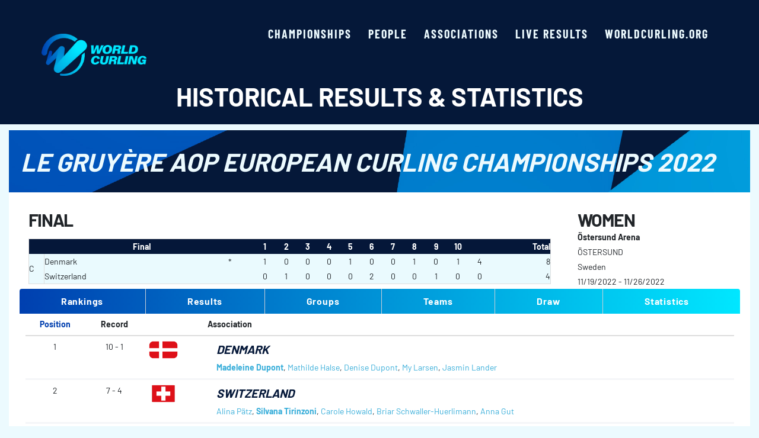

--- FILE ---
content_type: text/html; charset=utf-8
request_url: http://results.worldcurling.org/Championship/Details/724
body_size: 18566
content:
<!DOCTYPE html>
<head>

    <meta charset="utf-8" />

    <meta name="keywords" content="Curling, Championship, Championships, Results, Statistics, Records, World, European">
    <meta name="description" content="World Curling, results and statistics." />
    <meta name="viewport" content="width=device-width, initial-scale=1">

    <link rel="icon" href="/Content/Images/cropped-WCF_Logo_HeroMark_Colour-200x200.png" sizes="32x32" />
    <link rel="icon" href="/Content/Images/cropped-WCF_Logo_HeroMark_Colour-200x200.png" sizes="192x192" />
    <link rel="apple-touch-icon" href="/Content/Images/cropped-WCF_Logo_HeroMark_Colour-200x200.png" />

    <style>
        img:is([sizes="auto" i], [sizes^="auto," i]) {
            contain-intrinsic-size: 3000px 1500px
        }
    </style>

    <style id='jetpack-global-styles-frontend-style-inline-css'>
        :root {
            --font-headings: unset;
            --font-base: unset;
            --font-headings-default: -apple-system, BlinkMacSystemFont, "Segoe UI", Roboto, Oxygen-Sans, Ubuntu, Cantarell, "Helvetica Neue", sans-serif;
            --font-base-default: -apple-system, BlinkMacSystemFont, "Segoe UI", Roboto, Oxygen-Sans, Ubuntu, Cantarell, "Helvetica Neue", sans-serif;
        }
    </style>

    <!-- Custom Logo: hide header text -->
    <style id="custom-logo-css">
        .site-title,
        .site-description {
            position: absolute;
            clip: rect(1px, 1px, 1px, 1px);
        }
    </style>

    <title>Tournament details</title>

    <link href="/Content/WCF.css" rel="stylesheet"/>
<link href="/Content/bootstrap.min.css" rel="stylesheet"/>
<link href="/Content/bootflat/css/bootflat.min.css" rel="stylesheet"/>
<link href="/Content/site.css" rel="stylesheet"/>
<link href="/Content/Gridmvc.css" rel="stylesheet"/>


    <script src="/Scripts/modernizr-2.8.3.js"></script>


    <link rel='stylesheet' data-processed id='blockstudio-mpx-block-main-banner-block-main-banner-scss'
          href='https://worldcurling.org/wp-content/themes/worldcurling/app/blocks/block-main-banner/_dist/block-main-banner-1727174007.css?ver=1727174007'>

</head>

<body style="background-color: #ecfafe;">

    <svg style="position: absolute; width: 0; height: 0; overflow: hidden;" version="1.1"
         xmlns="http://www.w3.org/2000/svg" xmlns:xlink="http://www.w3.org/1999/xlink">
        <defs>

            <symbol id="icon-menu" viewBox="0 0 55 32">
                <path d="M3.2 0h48.64c1.767 0 3.2 1.433 3.2 3.2s-1.433 3.2-3.2 3.2h-48.64c-1.767 0-3.2-1.433-3.2-3.2s1.433-3.2 3.2-3.2z">
                </path>
                <path d="M18.56 12.8h33.28c1.767 0 3.2 1.433 3.2 3.2s-1.433 3.2-3.2 3.2h-33.28c-1.767 0-3.2-1.433-3.2-3.2s1.433-3.2 3.2-3.2z">
                </path>
                <path d="M31.36 25.6h20.48c1.767 0 3.2 1.433 3.2 3.2s-1.433 3.2-3.2 3.2h-20.48c-1.767 0-3.2-1.433-3.2-3.2s1.433-3.2 3.2-3.2z">
                </path>
            </symbol>
            <symbol id="icon-close" viewBox="0 0 20 20">
                <path d="M10 8.386l-8.073-8.073-1.614 1.614 8.073 8.073-8.073 8.073 1.614 1.614 8.073-8.073 8.073 8.073 1.614-1.614-8.073-8.073 8.073-8.073-1.614-1.614-8.073 8.073z" />
            </symbol>
        </defs>
    </svg>


    <header id="page-header" class="sticky-top p-clamp-x bg-tertiary py-2 py-lg-4">
        <div class="container-xxl d-flex jc-between ai-center">
            <a href="https://results.worldcurling.org/" class="navbar-brand" rel="home">
                <img width="1" height="1"
                     src="/Content/Images/WCF_Logo.png" class="static site-logo main-logo img-fluid"
                     alt="site-logo" itemprop="logo" style="width: 177px;  height: auto;"
                     loading="eager" decoding="async">
                <span class="visually-hidden">World Curling - Results &amp; Statistics</span>
            </a>

            <div class="navbar navbar-expand-lg d-flex">

                <button class="navbar-toggler d-lg-none order-1" type="button" data-bs-toggle="offcanvas"
                        data-bs-target="#offcanvasExample" aria-controls="offcanvasExample">
                    <span class="navbar-toggler-icon">
                        <svg class="icon icon-menu"
                             aria-labelledby="title-1a desc-679c8d864eae4" focusable="false" width="43" height="25"
                             role="img">
                            <title id="title-Menu-1a">Menu</title>
                            <desc id="desc-1a">Icon for menu</desc>
                            <use href="#icon-menu" xlink:href="#icon-menu"></use>
                        </svg>
                    </span>
                </button>

                <div class="offcanvas offcanvas-start-lg" tabindex="-1" id="offcanvasExample"
                     aria-labelledby="offcanvasExampleLabel">
                    <div class="offcanvas-body ai-center">
                        <nav class="nav-primary d-block collapse navbar-collapse" id="collapsePrimaryNav">
                            <button type="button" class="btn-close btn-close-white text-reset d-lg-none"
                                    data-bs-dismiss="offcanvas" aria-label="Close">
                            </button>
                            <ul id="menu-menu-primary" class="navbar-nav">
                                <li class="active menu-item menu-championships">
                                    <a class="nav-link bigger-text" href="/Championship">Championships</a>
                                </li>
                                <li class="active menu-item menu-people">
                                    <a class="nav-link  bigger-text" href="/Person">People</a>
                                </li>
                                <li class="active menu-item menu-associations">
                                    <a class="nav-link  bigger-text" href="/Association">Associations</a>
                                </li>
                                <li class="active menu-item menu-live">
                                    <a href="https://livescores.worldcurling.org/" class="nav-link bigger-text">Live results</a>
                                </li>
                                <li class="active menu-item menu-main-site">
                                    <a href="https://worldcurling.org/" class="nav-link bigger-text">worldcurling.org</a>
                                </li>
                            </ul>
                        </nav>
                    </div>
                </div>
            </div>
        </div>
        <div class="container-sm">
            <h2 class="text-white text-sm-center">Historical Results &amp; Statistics</h2>
        </div>
    </header>

    <div class="container-xxl body-content">

        


<div class="validation-summary-valid alert-warning" data-valmsg-summary="true"><ul><li style="display:none"></li>
</ul></div>

<section class="d-flex ai-center p-rel t-ice results-banner">
    <img width="1920" height="870" src="/Content/Images/worldcurling-placeholder-banner.png"
         class="img-banner img-fluid" alt="" decoding="async" fetchpriority="high"
         srcset="/Content/Images/worldcurling-placeholder-banner.png 1920w, /Content/Images/worldcurling-placeholder-banner.png 300w, /Content/Images/worldcurling-placeholder-banner.png 1024w, /Content/Images/worldcurling-placeholder-banner.png 768w, /Content/Images/worldcurling-placeholder-banner.png 1536w"
         sizes="(max-width: 1920px) 100vw, 1920px" 
         style="min-height: 150;"/>
    <div class="container-xxl">
        <div class="row">
            <div class="col pb-5">
                <h2 class="t-ice"><em>Le Gruy&#232;re AOP European Curling Championships 2022</em></h2>
            </div>
        </div>
    </div>
</section>




<div class="container-xxl bg-white">
        <div class="col-md-9">
                <h3>Final</h3>


<table class="game-table col-md-12">
    <thead>
        <tr class="game-header-row">
            <th class="game-header text-center" colspan="3">
                    <b>Final</b>
            </th>
                    <th class="text-center">1</th>
                    <th class="text-center">2</th>
                    <th class="text-center">3</th>
                    <th class="text-center">4</th>
                    <th class="text-center">5</th>
                    <th class="text-center">6</th>
                    <th class="text-center">7</th>
                    <th class="text-center">8</th>
                    <th class="text-center">9</th>
                    <th class="text-center">10</th>
                    <th class="text-center">&nbsp;</th>
                    <th class="text-center">&nbsp;</th>
            <th class="text-right">Total</th>
        </tr>
    </thead>

    <tbody>
        <tr>
            <td class="game-sheet" rowspan="2" style="vertical-align:middle">
C            </td>
            <td class="game-team">
                Denmark
            </td>
            <td class="game-hammer">
                    *
            </td>

                <td class="        game-end10
 text-center">
                    1
                </td>
                <td class="        game-end10
 text-center">
                    0
                </td>
                <td class="        game-end10
 text-center">
                    0
                </td>
                <td class="        game-end10
 text-center">
                    0
                </td>
                <td class="        game-end10
 text-center">
                    1
                </td>
                <td class="        game-end10
 text-center">
                    0
                </td>
                <td class="        game-end10
 text-center">
                    0
                </td>
                <td class="        game-end10
 text-center">
                    1
                </td>
                <td class="        game-end10
 text-center">
                    0
                </td>
                <td class="        game-end10
 text-center">
                    1
                </td>
                <td class="        game-end10
 text-center">
                    4
                </td>
                <td class="        game-end10
 text-center">
                            &nbsp;

                </td>
            <td class="game-total text-right">
                8
            </td>
        </tr>
        <tr>
            <td class="game-team">
                Switzerland
            </td>
            <td class="game-hammer">
                    &nbsp;
            </td>

                <td class="        game-end10
 text-center">
                    0
                </td>
                <td class="        game-end10
 text-center">
                    1
                </td>
                <td class="        game-end10
 text-center">
                    0
                </td>
                <td class="        game-end10
 text-center">
                    0
                </td>
                <td class="        game-end10
 text-center">
                    0
                </td>
                <td class="        game-end10
 text-center">
                    2
                </td>
                <td class="        game-end10
 text-center">
                    0
                </td>
                <td class="        game-end10
 text-center">
                    0
                </td>
                <td class="        game-end10
 text-center">
                    1
                </td>
                <td class="        game-end10
 text-center">
                    0
                </td>
                <td class="        game-end10
 text-center">
                    0
                </td>
                <td class="        game-end10
 text-center">
                            &nbsp;

                </td>
            <td class="game-total text-right">
                4
            </td>
        </tr>
    </tbody>
</table>
        </div>
        <div class="col-md-3">
            <div class="col-md-12">
   <h3>Women</h3>
</div>

    <div class="col-md-12">
        <b>
            &#214;stersund Arena
        </b>
    </div>

<div class="col-md-12">
    &#214;STERSUND
    <br />
    Sweden
</div>

    <div class="col-md-12">
        11/19/2022 - 11/26/2022
    </div>





        </div>
</div>

<div class="container-xxl bg-white">
    <ul id="infoTabs" class="nav nav-tabs bg-gradient nav-justified col-md-12">
        <li><a href="#inforankings" class="t-white" data-toggle="tab"><b>Rankings</b></a></li>
        <li><a href="#inforesults" class="t-white" data-toggle="tab"><b>Results</b></a></li>
        <li><a href="#infogroups" class="t-white" data-toggle="tab"><b>Groups</b></a></li>
        <li><a href="#infoteams" class="t-white" data-toggle="tab"><b>Teams</b></a></li>
        <li><a href="#infodraw" class="t-white" data-toggle="tab"><b>Draw</b></a></li>

        <li><a href="#infostatistics" class="t-white" data-toggle="tab"><b>Statistics</b></a></li>
            </ul>
</div>

<div class="container-xxl bg-white">
    <div id="infoTabsContent" class="tab-content">
        <div class="tab-pane fade active in" id="inforankings">
            
<div class="table-responsive" style="width:100%">
    <table class="table col-md-12">

        <thead>
            <tr>
                <th class="col-md-1 text-center t-primary">Position</th>
                <th class="col-md-1 text-center">Record</th>
                <th class="col-md-1">&nbsp;</th>
                <th class="col-md-9">Association</th>
            </tr>
        </thead>

        <tbody>
    <tr>
        <td class="col-md-1 text-center ">
                1
        </td>
        <td class="col-md-1 text-center ">
            10 - 1
        </td>
        <td class="col-md-1 ">
            <img alt="Flag for Denmark" height="30" src="/Content/images/wcf-flags/DEN.png" />
        </td>
        <td class="col-md-9 ">
            <div class="col-md-12 country">
                <b>
                    Denmark
                </b>
            </div>
            <div class="col-md-12">
<b><a href="/Person/Details/549">Madeleine Dupont</a></b>, <a href="/Person/Details/7699">Mathilde Halse</a>, <a href="/Person/Details/547">Denise Dupont</a>, <a href="/Person/Details/7830">My Larsen</a>, <a href="/Person/Details/8317">Jasmin Lander</a>            </div>
        </td>
    </tr>
    <tr>
        <td class="col-md-1 text-center ">
                2
        </td>
        <td class="col-md-1 text-center ">
            7 - 4
        </td>
        <td class="col-md-1 ">
            <img alt="Flag for Switzerland" height="30" src="/Content/images/wcf-flags/SUI.png" />
        </td>
        <td class="col-md-9 ">
            <div class="col-md-12 country">
                <b>
                    Switzerland
                </b>
            </div>
            <div class="col-md-12">
<a href="/Person/Details/6242">Alina P&#228;tz</a>, <b><a href="/Person/Details/2966">Silvana Tirinzoni</a></b>, <a href="/Person/Details/7042">Carole Howald</a>, <a href="/Person/Details/6241">Briar Schwaller-Huerlimann</a>, <a href="/Person/Details/8385">Anna Gut</a>            </div>
        </td>
    </tr>
    <tr>
        <td class="col-md-1 text-center ">
                3
        </td>
        <td class="col-md-1 text-center ">
            6 - 5
        </td>
        <td class="col-md-1 ">
            <img alt="Flag for Scotland" height="30" src="/Content/images/wcf-flags/SCO.png" />
        </td>
        <td class="col-md-9 ">
            <div class="col-md-12 country">
                <b>
                    Scotland
                </b>
            </div>
            <div class="col-md-12">
<b><a href="/Person/Details/8676">Rebecca Morrison</a></b>, <a href="/Person/Details/7020">Gina Aitken</a>, <a href="/Person/Details/8312">Sophie Sinclair</a>, <a href="/Person/Details/7704">Sophie Jackson</a>, <a href="/Person/Details/8678">Hailey Duff</a>            </div>
        </td>
    </tr>
    <tr>
        <td class="col-md-1 text-center ">
                4
        </td>
        <td class="col-md-1 text-center ">
            6 - 5
        </td>
        <td class="col-md-1 ">
            <img alt="Flag for Italy" height="30" src="/Content/images/wcf-flags/ITA.png" />
        </td>
        <td class="col-md-9 ">
            <div class="col-md-12 country">
                <b>
                    Italy
                </b>
            </div>
            <div class="col-md-12">
<b><a href="/Person/Details/7942">Stefania Constantini</a></b>, <a href="/Person/Details/8939">Marta Lo Deserto</a>, <a href="/Person/Details/7153">Angela Romei</a>, <a href="/Person/Details/8607">Giulia Zardini Lacedelli</a>, <a href="/Person/Details/9981">Camilla Gilberti</a>            </div>
        </td>
    </tr>
    <tr>
        <td class="col-md-1 text-center ">
                5
        </td>
        <td class="col-md-1 text-center ">
            5 - 4
        </td>
        <td class="col-md-1 ">
            <img alt="Flag for Sweden" height="30" src="/Content/images/wcf-flags/SWE.png" />
        </td>
        <td class="col-md-9 ">
            <div class="col-md-12 country">
                <b>
                    Sweden
                </b>
            </div>
            <div class="col-md-12">
<b><a href="/Person/Details/5363">Anna Hasselborg</a></b>, <a href="/Person/Details/5639">Agnes Knochenhauer</a>, <a href="/Person/Details/6239">Sofia Mabergs</a>, <a href="/Person/Details/6559">Johanna Heldin</a>, <a href="/Person/Details/7996">Therese Westman</a>            </div>
        </td>
    </tr>
    <tr>
        <td class="col-md-1 text-center ">
                6
        </td>
        <td class="col-md-1 text-center ">
            5 - 4
        </td>
        <td class="col-md-1 ">
            <img alt="Flag for Türkiye" height="30" src="/Content/images/wcf-flags/TUR.png" />
        </td>
        <td class="col-md-9 ">
            <div class="col-md-12 country">
                <b>
                    T&#252;rkiye
                </b>
            </div>
            <div class="col-md-12">
<b><a href="/Person/Details/6764">Dilsat Yildiz</a></b>, <a href="/Person/Details/6038">&#214;znur Polat</a>, <a href="/Person/Details/9342">Ifayet Calikusu</a>, <a href="/Person/Details/8003">Mihriban Polat</a>, <a href="/Person/Details/9401">Berfin Sengul</a>            </div>
        </td>
    </tr>
    <tr>
        <td class="col-md-1 text-center ">
                7
        </td>
        <td class="col-md-1 text-center ">
            5 - 4
        </td>
        <td class="col-md-1 ">
            <img alt="Flag for Germany" height="30" src="/Content/images/wcf-flags/GER.png" />
        </td>
        <td class="col-md-9 ">
            <div class="col-md-12 country">
                <b>
                    Germany
                </b>
            </div>
            <div class="col-md-12">
<b><a href="/Person/Details/535">Daniela Jentsch</a></b>, <a href="/Person/Details/7152">Emira Abbes</a>, <a href="/Person/Details/7856">Mia H&#246;hne</a>, <a href="/Person/Details/4556">Pia-Lisa Sch&#246;ll</a>, <a href="/Person/Details/7426">Analena Jentsch</a>, <a href="/Person/Details/7857">Lena Kapp</a>            </div>
        </td>
    </tr>
    <tr>
        <td class="col-md-1 text-center ">
                8
        </td>
        <td class="col-md-1 text-center ">
            4 - 5
        </td>
        <td class="col-md-1 ">
            <img alt="Flag for Norway" height="30" src="/Content/images/wcf-flags/NOR.png" />
        </td>
        <td class="col-md-9 ">
            <div class="col-md-12 country">
                <b>
                    Norway
                </b>
            </div>
            <div class="col-md-12">
<a href="/Person/Details/3098">Kristin Skaslien</a>, <b><a href="/Person/Details/545">Marianne R&#248;rvik</a></b>, <a href="/Person/Details/8311">Mille Haslev Nordby</a>, <a href="/Person/Details/7450">Martine R&#248;nning</a>, <a href="/Person/Details/7449">Maia Ramsfjell</a>            </div>
        </td>
    </tr>
    <tr>
        <td class="col-md-1 text-center ">
                9
        </td>
        <td class="col-md-1 text-center ">
            1 - 8
        </td>
        <td class="col-md-1 ">
            <img alt="Flag for Hungary" height="30" src="/Content/images/wcf-flags/HUN.png" />
        </td>
        <td class="col-md-9 ">
            <div class="col-md-12 country">
                <b>
                    Hungary
                </b>
            </div>
            <div class="col-md-12">
<a href="/Person/Details/7863">Bernadett Biro</a>, <b><a href="/Person/Details/5793">Csilla Halasz</a></b>, <a href="/Person/Details/8381">Blanka Biro</a>, <a href="/Person/Details/6464">Timea Schrotter-Nagy</a>, <a href="/Person/Details/6460">Zsanett Gunzinam</a>            </div>
        </td>
    </tr>
    <tr>
        <td class="col-md-1 text-center ">
                10
        </td>
        <td class="col-md-1 text-center ">
            0 - 9
        </td>
        <td class="col-md-1 ">
            <img alt="Flag for Latvia" height="30" src="/Content/images/wcf-flags/LAT.png" />
        </td>
        <td class="col-md-9 ">
            <div class="col-md-12 country">
                <b>
                    Latvia
                </b>
            </div>
            <div class="col-md-12">
<a href="/Person/Details/6440">Ieva Rudzite</a>, <b><a href="/Person/Details/6835">Santa Blumberga-Berzina</a></b>, <a href="/Person/Details/9982">Katrina Gaidule</a>, <a href="/Person/Details/6834">Tina Silina</a>, <a href="/Person/Details/9857">Betija Gulbe</a>            </div>
        </td>
    </tr>
        </tbody>
    </table>
</div>
        </div>

        <div class="tab-pane fade" id="inforesults">
            <div class="col-md-12 bg-white">
                <h3>Select games</h3>
                <p>Select below for more details on each game.</p>
                <p>

                    <b>By association: </b>
<a data-ajax="true" data-ajax-method="GET" data-ajax-mode="replace" data-ajax-update="#resultdisplay" href="/Championship/DisplayResults?tournamentId=724&amp;associationId=14&amp;teamNumber=0&amp;drawNumber=0">DEN</a>,&nbsp;<a data-ajax="true" data-ajax-method="GET" data-ajax-mode="replace" data-ajax-update="#resultdisplay" href="/Championship/DisplayResults?tournamentId=724&amp;associationId=13&amp;teamNumber=0&amp;drawNumber=0">GER</a>,&nbsp;<a data-ajax="true" data-ajax-method="GET" data-ajax-mode="replace" data-ajax-update="#resultdisplay" href="/Championship/DisplayResults?tournamentId=724&amp;associationId=38&amp;teamNumber=0&amp;drawNumber=0">HUN</a>,&nbsp;<a data-ajax="true" data-ajax-method="GET" data-ajax-mode="replace" data-ajax-update="#resultdisplay" href="/Championship/DisplayResults?tournamentId=724&amp;associationId=16&amp;teamNumber=0&amp;drawNumber=0">ITA</a>,&nbsp;<a data-ajax="true" data-ajax-method="GET" data-ajax-mode="replace" data-ajax-update="#resultdisplay" href="/Championship/DisplayResults?tournamentId=724&amp;associationId=18&amp;teamNumber=0&amp;drawNumber=0">LAT</a>,&nbsp;<a data-ajax="true" data-ajax-method="GET" data-ajax-mode="replace" data-ajax-update="#resultdisplay" href="/Championship/DisplayResults?tournamentId=724&amp;associationId=10&amp;teamNumber=0&amp;drawNumber=0">NOR</a>,&nbsp;<a data-ajax="true" data-ajax-method="GET" data-ajax-mode="replace" data-ajax-update="#resultdisplay" href="/Championship/DisplayResults?tournamentId=724&amp;associationId=6&amp;teamNumber=0&amp;drawNumber=0">SCO</a>,&nbsp;<a data-ajax="true" data-ajax-method="GET" data-ajax-mode="replace" data-ajax-update="#resultdisplay" href="/Championship/DisplayResults?tournamentId=724&amp;associationId=11&amp;teamNumber=0&amp;drawNumber=0">SUI</a>,&nbsp;<a data-ajax="true" data-ajax-method="GET" data-ajax-mode="replace" data-ajax-update="#resultdisplay" href="/Championship/DisplayResults?tournamentId=724&amp;associationId=9&amp;teamNumber=0&amp;drawNumber=0">SWE</a>,&nbsp;<a data-ajax="true" data-ajax-method="GET" data-ajax-mode="replace" data-ajax-update="#resultdisplay" href="/Championship/DisplayResults?tournamentId=724&amp;associationId=53&amp;teamNumber=0&amp;drawNumber=0">TUR</a>                    <br />
                        <b>By draw: </b>
<a data-ajax="true" data-ajax-method="GET" data-ajax-mode="replace" data-ajax-update="#resultdisplay" href="/Championship/DisplayResults?tournamentId=724&amp;associationId=0&amp;teamNumber=0&amp;drawNumber=1">1</a>,&nbsp;<a data-ajax="true" data-ajax-method="GET" data-ajax-mode="replace" data-ajax-update="#resultdisplay" href="/Championship/DisplayResults?tournamentId=724&amp;associationId=0&amp;teamNumber=0&amp;drawNumber=3">3</a>,&nbsp;<a data-ajax="true" data-ajax-method="GET" data-ajax-mode="replace" data-ajax-update="#resultdisplay" href="/Championship/DisplayResults?tournamentId=724&amp;associationId=0&amp;teamNumber=0&amp;drawNumber=5">5</a>,&nbsp;<a data-ajax="true" data-ajax-method="GET" data-ajax-mode="replace" data-ajax-update="#resultdisplay" href="/Championship/DisplayResults?tournamentId=724&amp;associationId=0&amp;teamNumber=0&amp;drawNumber=7">7</a>,&nbsp;<a data-ajax="true" data-ajax-method="GET" data-ajax-mode="replace" data-ajax-update="#resultdisplay" href="/Championship/DisplayResults?tournamentId=724&amp;associationId=0&amp;teamNumber=0&amp;drawNumber=9">9</a>,&nbsp;<a data-ajax="true" data-ajax-method="GET" data-ajax-mode="replace" data-ajax-update="#resultdisplay" href="/Championship/DisplayResults?tournamentId=724&amp;associationId=0&amp;teamNumber=0&amp;drawNumber=11">11</a>,&nbsp;<a data-ajax="true" data-ajax-method="GET" data-ajax-mode="replace" data-ajax-update="#resultdisplay" href="/Championship/DisplayResults?tournamentId=724&amp;associationId=0&amp;teamNumber=0&amp;drawNumber=13">13</a>,&nbsp;<a data-ajax="true" data-ajax-method="GET" data-ajax-mode="replace" data-ajax-update="#resultdisplay" href="/Championship/DisplayResults?tournamentId=724&amp;associationId=0&amp;teamNumber=0&amp;drawNumber=15">15</a>,&nbsp;<a data-ajax="true" data-ajax-method="GET" data-ajax-mode="replace" data-ajax-update="#resultdisplay" href="/Championship/DisplayResults?tournamentId=724&amp;associationId=0&amp;teamNumber=0&amp;drawNumber=17">17</a>,&nbsp;<a data-ajax="true" data-ajax-method="GET" data-ajax-mode="replace" data-ajax-update="#resultdisplay" href="/Championship/DisplayResults?tournamentId=724&amp;associationId=0&amp;teamNumber=0&amp;drawNumber=700">SF</a>,&nbsp;<a data-ajax="true" data-ajax-method="GET" data-ajax-mode="replace" data-ajax-update="#resultdisplay" href="/Championship/DisplayResults?tournamentId=724&amp;associationId=0&amp;teamNumber=0&amp;drawNumber=900">B</a>,&nbsp;<a data-ajax="true" data-ajax-method="GET" data-ajax-mode="replace" data-ajax-update="#resultdisplay" href="/Championship/DisplayResults?tournamentId=724&amp;associationId=0&amp;teamNumber=0&amp;drawNumber=1000">F</a>                        <br />
                    <a data-ajax="true" data-ajax-method="GET" data-ajax-mode="replace" data-ajax-update="#resultdisplay" href="/Championship/DisplayResults?tournamentId=724&amp;associationId=0&amp;teamNumber=0&amp;drawNumber=0">Show all games</a>
                </p>
            </div>

            <div class="row">
                <div id="resultdisplay">
                    <!-- Will replace data by callback routine -->
                    
<div class="container-xxl col-md-12 bg-white">
    <div class="validation-summary-valid alert-warning" data-valmsg-summary="true"><ul><li style="display:none"></li>
</ul></div>




<div class="row">        <div class="col-md-4">
            <h3>Draw #1</h3>

                <div class="row">
                    <div class="col-md-3 country-text">
                        TUR
                    </div>

                    <div class="col-md-3 country-text">
6                    </div>

                    <div class="col-md-3 country-text">
9                    </div>

                    <div class="col-md-3 country-text">
                        SCO
                    </div>

                </div>
                <div class="row">
                    <div class="col-md-3 country-text">
                        NOR
                    </div>

                    <div class="col-md-3 country-text">
10                    </div>

                    <div class="col-md-3 country-text">
4                    </div>

                    <div class="col-md-3 country-text">
                        HUN
                    </div>

                </div>
                <div class="row">
                    <div class="col-md-3 country-text">
                        SUI
                    </div>

                    <div class="col-md-3 country-text">
10                    </div>

                    <div class="col-md-3 country-text">
2                    </div>

                    <div class="col-md-3 country-text">
                        LAT
                    </div>

                </div>
                <div class="row">
                    <div class="col-md-3 country-text">
                        SWE
                    </div>

                    <div class="col-md-3 country-text">
6                    </div>

                    <div class="col-md-3 country-text">
10                    </div>

                    <div class="col-md-3 country-text">
                        DEN
                    </div>

                </div>
                <div class="row">
                    <div class="col-md-3 country-text">
                        ITA
                    </div>

                    <div class="col-md-3 country-text">
3                    </div>

                    <div class="col-md-3 country-text">
8                    </div>

                    <div class="col-md-3 country-text">
                        GER
                    </div>

                </div>
        </div>
        <div class="col-md-4">
            <h3>Draw #3</h3>

                <div class="row">
                    <div class="col-md-3 country-text">
                        SWE
                    </div>

                    <div class="col-md-3 country-text">
4                    </div>

                    <div class="col-md-3 country-text">
10                    </div>

                    <div class="col-md-3 country-text">
                        SUI
                    </div>

                </div>
                <div class="row">
                    <div class="col-md-3 country-text">
                        SCO
                    </div>

                    <div class="col-md-3 country-text">
7                    </div>

                    <div class="col-md-3 country-text">
4                    </div>

                    <div class="col-md-3 country-text">
                        LAT
                    </div>

                </div>
                <div class="row">
                    <div class="col-md-3 country-text">
                        TUR
                    </div>

                    <div class="col-md-3 country-text">
3                    </div>

                    <div class="col-md-3 country-text">
8                    </div>

                    <div class="col-md-3 country-text">
                        ITA
                    </div>

                </div>
                <div class="row">
                    <div class="col-md-3 country-text">
                        GER
                    </div>

                    <div class="col-md-3 country-text">
12                    </div>

                    <div class="col-md-3 country-text">
1                    </div>

                    <div class="col-md-3 country-text">
                        HUN
                    </div>

                </div>
                <div class="row">
                    <div class="col-md-3 country-text">
                        DEN
                    </div>

                    <div class="col-md-3 country-text">
9                    </div>

                    <div class="col-md-3 country-text">
6                    </div>

                    <div class="col-md-3 country-text">
                        NOR
                    </div>

                </div>
        </div>
        <div class="col-md-4">
            <h3>Draw #5</h3>

                <div class="row">
                    <div class="col-md-3 country-text">
                        DEN
                    </div>

                    <div class="col-md-3 country-text">
9                    </div>

                    <div class="col-md-3 country-text">
1                    </div>

                    <div class="col-md-3 country-text">
                        HUN
                    </div>

                </div>
                <div class="row">
                    <div class="col-md-3 country-text">
                        SUI
                    </div>

                    <div class="col-md-3 country-text">
10                    </div>

                    <div class="col-md-3 country-text">
4                    </div>

                    <div class="col-md-3 country-text">
                        TUR
                    </div>

                </div>
                <div class="row">
                    <div class="col-md-3 country-text">
                        GER
                    </div>

                    <div class="col-md-3 country-text">
7                    </div>

                    <div class="col-md-3 country-text">
10                    </div>

                    <div class="col-md-3 country-text">
                        NOR
                    </div>

                </div>
                <div class="row">
                    <div class="col-md-3 country-text">
                        ITA
                    </div>

                    <div class="col-md-3 country-text">
10                    </div>

                    <div class="col-md-3 country-text">
4                    </div>

                    <div class="col-md-3 country-text">
                        SCO
                    </div>

                </div>
                <div class="row">
                    <div class="col-md-3 country-text">
                        LAT
                    </div>

                    <div class="col-md-3 country-text">
9                    </div>

                    <div class="col-md-3 country-text">
11                    </div>

                    <div class="col-md-3 country-text">
                        SWE
                    </div>

                </div>
        </div>
</div><div class="row">        <div class="col-md-4">
            <h3>Draw #7</h3>

                <div class="row">
                    <div class="col-md-3 country-text">
                        GER
                    </div>

                    <div class="col-md-3 country-text">
5                    </div>

                    <div class="col-md-3 country-text">
7                    </div>

                    <div class="col-md-3 country-text">
                        SWE
                    </div>

                </div>
                <div class="row">
                    <div class="col-md-3 country-text">
                        LAT
                    </div>

                    <div class="col-md-3 country-text">
5                    </div>

                    <div class="col-md-3 country-text">
8                    </div>

                    <div class="col-md-3 country-text">
                        ITA
                    </div>

                </div>
                <div class="row">
                    <div class="col-md-3 country-text">
                        SCO
                    </div>

                    <div class="col-md-3 country-text">
6                    </div>

                    <div class="col-md-3 country-text">
11                    </div>

                    <div class="col-md-3 country-text">
                        DEN
                    </div>

                </div>
                <div class="row">
                    <div class="col-md-3 country-text">
                        SUI
                    </div>

                    <div class="col-md-3 country-text">
14                    </div>

                    <div class="col-md-3 country-text">
4                    </div>

                    <div class="col-md-3 country-text">
                        NOR
                    </div>

                </div>
                <div class="row">
                    <div class="col-md-3 country-text">
                        HUN
                    </div>

                    <div class="col-md-3 country-text">
2                    </div>

                    <div class="col-md-3 country-text">
11                    </div>

                    <div class="col-md-3 country-text">
                        TUR
                    </div>

                </div>
        </div>
        <div class="col-md-4">
            <h3>Draw #9</h3>

                <div class="row">
                    <div class="col-md-3 country-text">
                        NOR
                    </div>

                    <div class="col-md-3 country-text">
10                    </div>

                    <div class="col-md-3 country-text">
3                    </div>

                    <div class="col-md-3 country-text">
                        LAT
                    </div>

                </div>
                <div class="row">
                    <div class="col-md-3 country-text">
                        SWE
                    </div>

                    <div class="col-md-3 country-text">
5                    </div>

                    <div class="col-md-3 country-text">
7                    </div>

                    <div class="col-md-3 country-text">
                        SCO
                    </div>

                </div>
                <div class="row">
                    <div class="col-md-3 country-text">
                        ITA
                    </div>

                    <div class="col-md-3 country-text">
13                    </div>

                    <div class="col-md-3 country-text">
2                    </div>

                    <div class="col-md-3 country-text">
                        HUN
                    </div>

                </div>
                <div class="row">
                    <div class="col-md-3 country-text">
                        TUR
                    </div>

                    <div class="col-md-3 country-text">
8                    </div>

                    <div class="col-md-3 country-text">
7                    </div>

                    <div class="col-md-3 country-text">
                        GER
                    </div>

                </div>
                <div class="row">
                    <div class="col-md-3 country-text">
                        SUI
                    </div>

                    <div class="col-md-3 country-text">
6                    </div>

                    <div class="col-md-3 country-text">
9                    </div>

                    <div class="col-md-3 country-text">
                        DEN
                    </div>

                </div>
        </div>
        <div class="col-md-4">
            <h3>Draw #11</h3>

                <div class="row">
                    <div class="col-md-3 country-text">
                        TUR
                    </div>

                    <div class="col-md-3 country-text">
10                    </div>

                    <div class="col-md-3 country-text">
6                    </div>

                    <div class="col-md-3 country-text">
                        LAT
                    </div>

                </div>
                <div class="row">
                    <div class="col-md-3 country-text">
                        DEN
                    </div>

                    <div class="col-md-3 country-text">
9                    </div>

                    <div class="col-md-3 country-text">
2                    </div>

                    <div class="col-md-3 country-text">
                        ITA
                    </div>

                </div>
                <div class="row">
                    <div class="col-md-3 country-text">
                        NOR
                    </div>

                    <div class="col-md-3 country-text">
6                    </div>

                    <div class="col-md-3 country-text">
7                    </div>

                    <div class="col-md-3 country-text">
                        SWE
                    </div>

                </div>
                <div class="row">
                    <div class="col-md-3 country-text">
                        HUN
                    </div>

                    <div class="col-md-3 country-text">
4                    </div>

                    <div class="col-md-3 country-text">
12                    </div>

                    <div class="col-md-3 country-text">
                        SUI
                    </div>

                </div>
                <div class="row">
                    <div class="col-md-3 country-text">
                        SCO
                    </div>

                    <div class="col-md-3 country-text">
3                    </div>

                    <div class="col-md-3 country-text">
9                    </div>

                    <div class="col-md-3 country-text">
                        GER
                    </div>

                </div>
        </div>
</div><div class="row">        <div class="col-md-4">
            <h3>Draw #13</h3>

                <div class="row">
                    <div class="col-md-3 country-text">
                        SWE
                    </div>

                    <div class="col-md-3 country-text">
8                    </div>

                    <div class="col-md-3 country-text">
4                    </div>

                    <div class="col-md-3 country-text">
                        HUN
                    </div>

                </div>
                <div class="row">
                    <div class="col-md-3 country-text">
                        SCO
                    </div>

                    <div class="col-md-3 country-text">
3                    </div>

                    <div class="col-md-3 country-text">
9                    </div>

                    <div class="col-md-3 country-text">
                        SUI
                    </div>

                </div>
                <div class="row">
                    <div class="col-md-3 country-text">
                        LAT
                    </div>

                    <div class="col-md-3 country-text">
3                    </div>

                    <div class="col-md-3 country-text">
10                    </div>

                    <div class="col-md-3 country-text">
                        GER
                    </div>

                </div>
                <div class="row">
                    <div class="col-md-3 country-text">
                        TUR
                    </div>

                    <div class="col-md-3 country-text">
10                    </div>

                    <div class="col-md-3 country-text">
5                    </div>

                    <div class="col-md-3 country-text">
                        DEN
                    </div>

                </div>
                <div class="row">
                    <div class="col-md-3 country-text">
                        ITA
                    </div>

                    <div class="col-md-3 country-text">
8                    </div>

                    <div class="col-md-3 country-text">
9                    </div>

                    <div class="col-md-3 country-text">
                        NOR
                    </div>

                </div>
        </div>
        <div class="col-md-4">
            <h3>Draw #15</h3>

                <div class="row">
                    <div class="col-md-3 country-text">
                        GER
                    </div>

                    <div class="col-md-3 country-text">
10                    </div>

                    <div class="col-md-3 country-text">
7                    </div>

                    <div class="col-md-3 country-text">
                        SUI
                    </div>

                </div>
                <div class="row">
                    <div class="col-md-3 country-text">
                        NOR
                    </div>

                    <div class="col-md-3 country-text">
2                    </div>

                    <div class="col-md-3 country-text">
10                    </div>

                    <div class="col-md-3 country-text">
                        TUR
                    </div>

                </div>
                <div class="row">
                    <div class="col-md-3 country-text">
                        HUN
                    </div>

                    <div class="col-md-3 country-text">
1                    </div>

                    <div class="col-md-3 country-text">
10                    </div>

                    <div class="col-md-3 country-text">
                        SCO
                    </div>

                </div>
                <div class="row">
                    <div class="col-md-3 country-text">
                        ITA
                    </div>

                    <div class="col-md-3 country-text">
7                    </div>

                    <div class="col-md-3 country-text">
4                    </div>

                    <div class="col-md-3 country-text">
                        SWE
                    </div>

                </div>
                <div class="row">
                    <div class="col-md-3 country-text">
                        LAT
                    </div>

                    <div class="col-md-3 country-text">
2                    </div>

                    <div class="col-md-3 country-text">
7                    </div>

                    <div class="col-md-3 country-text">
                        DEN
                    </div>

                </div>
        </div>
        <div class="col-md-4">
            <h3>Draw #17</h3>

                <div class="row">
                    <div class="col-md-3 country-text">
                        NOR
                    </div>

                    <div class="col-md-3 country-text">
6                    </div>

                    <div class="col-md-3 country-text">
8                    </div>

                    <div class="col-md-3 country-text">
                        SCO
                    </div>

                </div>
                <div class="row">
                    <div class="col-md-3 country-text">
                        HUN
                    </div>

                    <div class="col-md-3 country-text">
9                    </div>

                    <div class="col-md-3 country-text">
7                    </div>

                    <div class="col-md-3 country-text">
                        LAT
                    </div>

                </div>
                <div class="row">
                    <div class="col-md-3 country-text">
                        SWE
                    </div>

                    <div class="col-md-3 country-text">
8                    </div>

                    <div class="col-md-3 country-text">
7                    </div>

                    <div class="col-md-3 country-text">
                        TUR
                    </div>

                </div>
                <div class="row">
                    <div class="col-md-3 country-text">
                        DEN
                    </div>

                    <div class="col-md-3 country-text">
12                    </div>

                    <div class="col-md-3 country-text">
3                    </div>

                    <div class="col-md-3 country-text">
                        GER
                    </div>

                </div>
                <div class="row">
                    <div class="col-md-3 country-text">
                        SUI
                    </div>

                    <div class="col-md-3 country-text">
3                    </div>

                    <div class="col-md-3 country-text">
9                    </div>

                    <div class="col-md-3 country-text">
                        ITA
                    </div>

                </div>
        </div>
</div><div class="row">        <div class="col-md-4">
            <h3>Semifinals</h3>

                <div class="row">
                    <div class="col-md-3 country-text">
                        ITA
                    </div>

                    <div class="col-md-3 country-text">
5                    </div>

                    <div class="col-md-3 country-text">
9                    </div>

                    <div class="col-md-3 country-text">
                        SUI
                    </div>

                </div>
                <div class="row">
                    <div class="col-md-3 country-text">
                        DEN
                    </div>

                    <div class="col-md-3 country-text">
11                    </div>

                    <div class="col-md-3 country-text">
3                    </div>

                    <div class="col-md-3 country-text">
                        SCO
                    </div>

                </div>
        </div>
        <div class="col-md-4">
            <h3>Bronze game</h3>

                <div class="row">
                    <div class="col-md-3 country-text">
                        ITA
                    </div>

                    <div class="col-md-3 country-text">
5                    </div>

                    <div class="col-md-3 country-text">
9                    </div>

                    <div class="col-md-3 country-text">
                        SCO
                    </div>

                </div>
        </div>
        <div class="col-md-4">
            <h3>Final</h3>

                <div class="row">
                    <div class="col-md-3 country-text">
                        DEN
                    </div>

                    <div class="col-md-3 country-text">
8                    </div>

                    <div class="col-md-3 country-text">
4                    </div>

                    <div class="col-md-3 country-text">
                        SUI
                    </div>

                </div>
        </div>
</div>    </div>
                </div>
            </div>
        </div>


        <div class="tab-pane fade" id="infogroups">
            
<div class="row">
        <div class="col-md-6">
            <h4>Group A</h4>
            <div class="panel panel-default">
                <div class="table-responsive">
                    <table class="table">
                        <thead>
                            <tr>
                                <th class="col-md-1 text-center">Position</th>
                                <th class="col-md-1">&nbsp;</th>
                                <th class="col-md-3">Association</th>
                                <th class="col-md-1 text-center">Record</th>
                            </tr>
                        </thead>

                        <tbody>
                                <tr>
                                    <td class="col-md-1 text-center ">
                                        1
                                    </td>
                                    <td class="col-md-1 ">
                                        <img alt="Flag for Denmark" height="30" src="/Content/images/wcf-flags/DEN.png" />
                                    </td>
                                    <td class="col-md-3 country ">
                                        Denmark
                                    </td>
                                    <td class="col-md-1 text-center ">
                                        8 - 1
                                    </td>
                                </tr>
                                <tr>
                                    <td class="col-md-1 text-center ">
                                        2
                                    </td>
                                    <td class="col-md-1 ">
                                        <img alt="Flag for Italy" height="30" src="/Content/images/wcf-flags/ITA.png" />
                                    </td>
                                    <td class="col-md-3 country ">
                                        Italy
                                    </td>
                                    <td class="col-md-1 text-center ">
                                        6 - 3
                                    </td>
                                </tr>
                                <tr>
                                    <td class="col-md-1 text-center ">
                                        3
                                    </td>
                                    <td class="col-md-1 ">
                                        <img alt="Flag for Switzerland" height="30" src="/Content/images/wcf-flags/SUI.png" />
                                    </td>
                                    <td class="col-md-3 country ">
                                        Switzerland
                                    </td>
                                    <td class="col-md-1 text-center ">
                                        6 - 3
                                    </td>
                                </tr>
                                <tr>
                                    <td class="col-md-1 text-center ">
                                        4
                                    </td>
                                    <td class="col-md-1 ">
                                        <img alt="Flag for Scotland" height="30" src="/Content/images/wcf-flags/SCO.png" />
                                    </td>
                                    <td class="col-md-3 country ">
                                        Scotland
                                    </td>
                                    <td class="col-md-1 text-center ">
                                        5 - 4
                                    </td>
                                </tr>
                                <tr>
                                    <td class="col-md-1 text-center ">
                                        5
                                    </td>
                                    <td class="col-md-1 ">
                                        <img alt="Flag for Sweden" height="30" src="/Content/images/wcf-flags/SWE.png" />
                                    </td>
                                    <td class="col-md-3 country ">
                                        Sweden
                                    </td>
                                    <td class="col-md-1 text-center ">
                                        5 - 4
                                    </td>
                                </tr>
                                <tr>
                                    <td class="col-md-1 text-center ">
                                        6
                                    </td>
                                    <td class="col-md-1 ">
                                        <img alt="Flag for Türkiye" height="30" src="/Content/images/wcf-flags/TUR.png" />
                                    </td>
                                    <td class="col-md-3 country ">
                                        T&#252;rkiye
                                    </td>
                                    <td class="col-md-1 text-center ">
                                        5 - 4
                                    </td>
                                </tr>
                                <tr>
                                    <td class="col-md-1 text-center ">
                                        7
                                    </td>
                                    <td class="col-md-1 ">
                                        <img alt="Flag for Germany" height="30" src="/Content/images/wcf-flags/GER.png" />
                                    </td>
                                    <td class="col-md-3 country ">
                                        Germany
                                    </td>
                                    <td class="col-md-1 text-center ">
                                        5 - 4
                                    </td>
                                </tr>
                                <tr>
                                    <td class="col-md-1 text-center ">
                                        8
                                    </td>
                                    <td class="col-md-1 ">
                                        <img alt="Flag for Norway" height="30" src="/Content/images/wcf-flags/NOR.png" />
                                    </td>
                                    <td class="col-md-3 country ">
                                        Norway
                                    </td>
                                    <td class="col-md-1 text-center ">
                                        4 - 5
                                    </td>
                                </tr>
                                <tr>
                                    <td class="col-md-1 text-center ">
                                        9
                                    </td>
                                    <td class="col-md-1 ">
                                        <img alt="Flag for Hungary" height="30" src="/Content/images/wcf-flags/HUN.png" />
                                    </td>
                                    <td class="col-md-3 country ">
                                        Hungary
                                    </td>
                                    <td class="col-md-1 text-center ">
                                        1 - 8
                                    </td>
                                </tr>
                                <tr>
                                    <td class="col-md-1 text-center ">
                                        10
                                    </td>
                                    <td class="col-md-1 ">
                                        <img alt="Flag for Latvia" height="30" src="/Content/images/wcf-flags/LAT.png" />
                                    </td>
                                    <td class="col-md-3 country ">
                                        Latvia
                                    </td>
                                    <td class="col-md-1 text-center ">
                                        0 - 9
                                    </td>
                                </tr>
                        </tbody>
                    </table>
                </div>
            </div>
        </div>
</div>


        </div>
        <div class="tab-pane fade" id="infoteams">
            <div style="height: 20px;"></div>
            


<div class=row>    <div class="col-md-6">

        <div class="row">
            <div class="col-md-9 country">
                Denmark
            </div>
            <div class="col-md-3">
                <img alt="Flag for Denmark" height="40" src="/Content/images/wcf-flags/DEN.png" />
            </div>
        </div>

        <div class="row">
            <div class="col-md-12">
            </div>
        </div>


        <p>
            <div class="row">
                    <div class="col-md-3">
                        Skip
                    </div>
                    <div class="col-md-9">
<b>


                        <a href="/Person/Details/549">Madeleine Dupont</a>
</b>


                    </div>
                    <div class="col-md-3">
                        Third
                    </div>
                    <div class="col-md-9">



                        <a href="/Person/Details/7699">Mathilde Halse</a>



                    </div>
                    <div class="col-md-3">
                        Second
                    </div>
                    <div class="col-md-9">



                        <a href="/Person/Details/547">Denise Dupont</a>



                    </div>
                    <div class="col-md-3">
                        Lead
                    </div>
                    <div class="col-md-9">



                        <a href="/Person/Details/7830">My Larsen</a>



                    </div>
                    <div class="col-md-3">
                        Alternate
                    </div>
                    <div class="col-md-9">



                        <a href="/Person/Details/8317">Jasmin Lander</a>



                    </div>
                    <div class="col-md-3">
                        Team Coach
                    </div>
                    <div class="col-md-9">



                        <a href="/Person/Details/530">Ulrik Schmidt</a>



                    </div>
                    <div class="col-md-3">
                        Team Official
                    </div>
                    <div class="col-md-9">



                        <a href="/Person/Details/506">Peja Lindholm</a>



                    </div>
            </div>
        </p>
        <span style="height: 20px"></span>
    </div>
    <div class="col-md-6">

        <div class="row">
            <div class="col-md-9 country">
                Germany
            </div>
            <div class="col-md-3">
                <img alt="Flag for Germany" height="40" src="/Content/images/wcf-flags/GER.png" />
            </div>
        </div>

        <div class="row">
            <div class="col-md-12">
            </div>
        </div>


        <p>
            <div class="row">
                    <div class="col-md-3">
                        Skip
                    </div>
                    <div class="col-md-9">
<b>


                        <a href="/Person/Details/535">Daniela Jentsch</a>
</b>


                    </div>
                    <div class="col-md-3">
                        Third
                    </div>
                    <div class="col-md-9">



                        <a href="/Person/Details/7152">Emira Abbes</a>



                    </div>
                    <div class="col-md-3">
                        Second
                    </div>
                    <div class="col-md-9">



                        <a href="/Person/Details/7856">Mia H&#246;hne</a>



                    </div>
                    <div class="col-md-3">
                        Second
                    </div>
                    <div class="col-md-9">



                        <a href="/Person/Details/4556">Pia-Lisa Sch&#246;ll</a>



                    </div>
                    <div class="col-md-3">
                        Lead
                    </div>
                    <div class="col-md-9">



                        <a href="/Person/Details/7426">Analena Jentsch</a>



                    </div>
                    <div class="col-md-3">
                        Alternate
                    </div>
                    <div class="col-md-9">



                        <a href="/Person/Details/7857">Lena Kapp</a>



                    </div>
                    <div class="col-md-3">
                        Team Coach
                    </div>
                    <div class="col-md-9">



                        <a href="/Person/Details/946">Uli Kapp</a>



                    </div>
                    <div class="col-md-3">
                        Team Coach
                    </div>
                    <div class="col-md-9">



                        <a href="/Person/Details/480">Daniel Herberg</a>



                    </div>
                    <div class="col-md-3">
                        Team Official
                    </div>
                    <div class="col-md-9">



                        <a href="/Person/Details/9512">Harald Fritsch</a>



                    </div>
            </div>
        </p>
        <span style="height: 20px"></span>
    </div>
</div><div class=row>    <div class="col-md-6">

        <div class="row">
            <div class="col-md-9 country">
                Hungary
            </div>
            <div class="col-md-3">
                <img alt="Flag for Hungary" height="40" src="/Content/images/wcf-flags/HUN.png" />
            </div>
        </div>

        <div class="row">
            <div class="col-md-12">
            </div>
        </div>


        <p>
            <div class="row">
                    <div class="col-md-3">
                        Fourth
                    </div>
                    <div class="col-md-9">



                        <a href="/Person/Details/7863">Bernadett Biro</a>



                    </div>
                    <div class="col-md-3">
                        Third (Skip)
                    </div>
                    <div class="col-md-9">
<b>


                        <a href="/Person/Details/5793">Csilla Halasz</a>
</b>


                    </div>
                    <div class="col-md-3">
                        Second
                    </div>
                    <div class="col-md-9">



                        <a href="/Person/Details/8381">Blanka Biro</a>



                    </div>
                    <div class="col-md-3">
                        Lead
                    </div>
                    <div class="col-md-9">



                        <a href="/Person/Details/6464">Timea Schrotter-Nagy</a>



                    </div>
                    <div class="col-md-3">
                        Alternate
                    </div>
                    <div class="col-md-9">



                        <a href="/Person/Details/6460">Zsanett Gunzinam</a>



                    </div>
                    <div class="col-md-3">
                        Team Coach
                    </div>
                    <div class="col-md-9">



                        <a href="/Person/Details/7413">Balazs Foti</a>



                    </div>
            </div>
        </p>
        <span style="height: 20px"></span>
    </div>
    <div class="col-md-6">

        <div class="row">
            <div class="col-md-9 country">
                Italy
            </div>
            <div class="col-md-3">
                <img alt="Flag for Italy" height="40" src="/Content/images/wcf-flags/ITA.png" />
            </div>
        </div>

        <div class="row">
            <div class="col-md-12">
            </div>
        </div>


        <p>
            <div class="row">
                    <div class="col-md-3">
                        Skip
                    </div>
                    <div class="col-md-9">
<b>


                        <a href="/Person/Details/7942">Stefania Constantini</a>
</b>


                    </div>
                    <div class="col-md-3">
                        Third
                    </div>
                    <div class="col-md-9">



                        <a href="/Person/Details/8939">Marta Lo Deserto</a>



                    </div>
                    <div class="col-md-3">
                        Second
                    </div>
                    <div class="col-md-9">



                        <a href="/Person/Details/7153">Angela Romei</a>



                    </div>
                    <div class="col-md-3">
                        Lead
                    </div>
                    <div class="col-md-9">



                        <a href="/Person/Details/8607">Giulia Zardini Lacedelli</a>



                    </div>
                    <div class="col-md-3">
                        Alternate
                    </div>
                    <div class="col-md-9">



                        <a href="/Person/Details/9981">Camilla Gilberti</a>



                    </div>
                    <div class="col-md-3">
                        Team Coach
                    </div>
                    <div class="col-md-9">



                        <a href="/Person/Details/587">Violetta Caldart</a>



                    </div>
                    <div class="col-md-3">
                        Team Official
                    </div>
                    <div class="col-md-9">



                        <a href="/Person/Details/519">Claudio Pescia</a>



                    </div>
            </div>
        </p>
        <span style="height: 20px"></span>
    </div>
</div><div class=row>    <div class="col-md-6">

        <div class="row">
            <div class="col-md-9 country">
                Latvia
            </div>
            <div class="col-md-3">
                <img alt="Flag for Latvia" height="40" src="/Content/images/wcf-flags/LAT.png" />
            </div>
        </div>

        <div class="row">
            <div class="col-md-12">
            </div>
        </div>


        <p>
            <div class="row">
                    <div class="col-md-3">
                        Fourth
                    </div>
                    <div class="col-md-9">



                        <a href="/Person/Details/6440">Ieva Rudzite</a>



                    </div>
                    <div class="col-md-3">
                        Third (Skip)
                    </div>
                    <div class="col-md-9">
<b>


                        <a href="/Person/Details/6835">Santa Blumberga-Berzina</a>
</b>


                    </div>
                    <div class="col-md-3">
                        Second
                    </div>
                    <div class="col-md-9">



                        <a href="/Person/Details/9982">Katrina Gaidule</a>



                    </div>
                    <div class="col-md-3">
                        Lead
                    </div>
                    <div class="col-md-9">



                        <a href="/Person/Details/6834">Tina Silina</a>



                    </div>
                    <div class="col-md-3">
                        Alternate
                    </div>
                    <div class="col-md-9">



                        <a href="/Person/Details/9857">Betija Gulbe</a>



                    </div>
                    <div class="col-md-3">
                        Team Coach
                    </div>
                    <div class="col-md-9">



                        <a href="/Person/Details/3216">Ritvars Gulbis</a>



                    </div>
                    <div class="col-md-3">
                        Team Official
                    </div>
                    <div class="col-md-9">



                        <a href="/Person/Details/3217">Aivars Avotins</a>



                    </div>
            </div>
        </p>
        <span style="height: 20px"></span>
    </div>
    <div class="col-md-6">

        <div class="row">
            <div class="col-md-9 country">
                Norway
            </div>
            <div class="col-md-3">
                <img alt="Flag for Norway" height="40" src="/Content/images/wcf-flags/NOR.png" />
            </div>
        </div>

        <div class="row">
            <div class="col-md-12">
            </div>
        </div>


        <p>
            <div class="row">
                    <div class="col-md-3">
                        Fourth
                    </div>
                    <div class="col-md-9">



                        <a href="/Person/Details/3098">Kristin Skaslien</a>



                    </div>
                    <div class="col-md-3">
                        Third (Skip)
                    </div>
                    <div class="col-md-9">
<b>


                        <a href="/Person/Details/545">Marianne R&#248;rvik</a>
</b>


                    </div>
                    <div class="col-md-3">
                        Second
                    </div>
                    <div class="col-md-9">



                        <a href="/Person/Details/8311">Mille Haslev Nordby</a>



                    </div>
                    <div class="col-md-3">
                        Lead
                    </div>
                    <div class="col-md-9">



                        <a href="/Person/Details/7450">Martine R&#248;nning</a>



                    </div>
                    <div class="col-md-3">
                        Alternate
                    </div>
                    <div class="col-md-9">



                        <a href="/Person/Details/7449">Maia Ramsfjell</a>



                    </div>
                    <div class="col-md-3">
                        Team Coach
                    </div>
                    <div class="col-md-9">



                        <a href="/Person/Details/9066">Rune Steen Hansen</a>



                    </div>
                    <div class="col-md-3">
                        Team Official
                    </div>
                    <div class="col-md-9">



                        <a href="/Person/Details/934">P&#229;l Trulsen</a>



                    </div>
            </div>
        </p>
        <span style="height: 20px"></span>
    </div>
</div><div class=row>    <div class="col-md-6">

        <div class="row">
            <div class="col-md-9 country">
                Scotland
            </div>
            <div class="col-md-3">
                <img alt="Flag for Scotland" height="40" src="/Content/images/wcf-flags/SCO.png" />
            </div>
        </div>

        <div class="row">
            <div class="col-md-12">
            </div>
        </div>


        <p>
            <div class="row">
                    <div class="col-md-3">
                        Skip
                    </div>
                    <div class="col-md-9">
<b>


                        <a href="/Person/Details/8676">Rebecca Morrison</a>
</b>


                    </div>
                    <div class="col-md-3">
                        Third
                    </div>
                    <div class="col-md-9">



                        <a href="/Person/Details/7020">Gina Aitken</a>



                    </div>
                    <div class="col-md-3">
                        Second
                    </div>
                    <div class="col-md-9">



                        <a href="/Person/Details/8312">Sophie Sinclair</a>



                    </div>
                    <div class="col-md-3">
                        Lead
                    </div>
                    <div class="col-md-9">



                        <a href="/Person/Details/7704">Sophie Jackson</a>



                    </div>
                    <div class="col-md-3">
                        Alternate
                    </div>
                    <div class="col-md-9">



                        <a href="/Person/Details/8678">Hailey Duff</a>



                    </div>
                    <div class="col-md-3">
                        Team Coach
                    </div>
                    <div class="col-md-9">



                        <a href="/Person/Details/8715">Nancy Smith</a>



                    </div>
                    <div class="col-md-3">
                        Team Official
                    </div>
                    <div class="col-md-9">



                        <a href="/Person/Details/9986">Keith Berry</a>



                    </div>
            </div>
        </p>
        <span style="height: 20px"></span>
    </div>
    <div class="col-md-6">

        <div class="row">
            <div class="col-md-9 country">
                Sweden
            </div>
            <div class="col-md-3">
                <img alt="Flag for Sweden" height="40" src="/Content/images/wcf-flags/SWE.png" />
            </div>
        </div>

        <div class="row">
            <div class="col-md-12">
            </div>
        </div>


        <p>
            <div class="row">
                    <div class="col-md-3">
                        Skip
                    </div>
                    <div class="col-md-9">
<b>


                        <a href="/Person/Details/5363">Anna Hasselborg</a>
</b>


                    </div>
                    <div class="col-md-3">
                        Third
                    </div>
                    <div class="col-md-9">



                        <a href="/Person/Details/5639">Agnes Knochenhauer</a>



                    </div>
                    <div class="col-md-3">
                        Second
                    </div>
                    <div class="col-md-9">



                        <a href="/Person/Details/6239">Sofia Mabergs</a>



                    </div>
                    <div class="col-md-3">
                        Lead
                    </div>
                    <div class="col-md-9">



                        <a href="/Person/Details/6559">Johanna Heldin</a>



                    </div>
                    <div class="col-md-3">
                        Alternate
                    </div>
                    <div class="col-md-9">



                        <a href="/Person/Details/7996">Therese Westman</a>



                    </div>
                    <div class="col-md-3">
                        Team Coach
                    </div>
                    <div class="col-md-9">



                        <a href="/Person/Details/4944">Kristian Lindstr&#246;m</a>



                    </div>
                    <div class="col-md-3">
                        Team Official
                    </div>
                    <div class="col-md-9">



                        <a href="/Person/Details/7041">Anna Gustafsson</a>



                    </div>
            </div>
        </p>
        <span style="height: 20px"></span>
    </div>
</div><div class=row>    <div class="col-md-6">

        <div class="row">
            <div class="col-md-9 country">
                Switzerland
            </div>
            <div class="col-md-3">
                <img alt="Flag for Switzerland" height="40" src="/Content/images/wcf-flags/SUI.png" />
            </div>
        </div>

        <div class="row">
            <div class="col-md-12">
            </div>
        </div>


        <p>
            <div class="row">
                    <div class="col-md-3">
                        Fourth
                    </div>
                    <div class="col-md-9">



                        <a href="/Person/Details/6242">Alina P&#228;tz</a>



                    </div>
                    <div class="col-md-3">
                        Third (Skip)
                    </div>
                    <div class="col-md-9">
<b>


                        <a href="/Person/Details/2966">Silvana Tirinzoni</a>
</b>


                    </div>
                    <div class="col-md-3">
                        Second
                    </div>
                    <div class="col-md-9">



                        <a href="/Person/Details/7042">Carole Howald</a>



                    </div>
                    <div class="col-md-3">
                        Lead
                    </div>
                    <div class="col-md-9">



                        <a href="/Person/Details/6241">Briar Schwaller-Huerlimann</a>



                    </div>
                    <div class="col-md-3">
                        Alternate
                    </div>
                    <div class="col-md-9">



                        <a href="/Person/Details/8385">Anna Gut</a>



                    </div>
                    <div class="col-md-3">
                        Team Coach
                    </div>
                    <div class="col-md-9">



                        <a href="/Person/Details/9256">Pierre Charette</a>



                    </div>
                    <div class="col-md-3">
                        Team Official
                    </div>
                    <div class="col-md-9">



                        <a href="/Person/Details/9988">Denise Hollinger</a>



                    </div>
            </div>
        </p>
        <span style="height: 20px"></span>
    </div>
    <div class="col-md-6">

        <div class="row">
            <div class="col-md-9 country">
                T&#252;rkiye
            </div>
            <div class="col-md-3">
                <img alt="Flag for Türkiye" height="40" src="/Content/images/wcf-flags/TUR.png" />
            </div>
        </div>

        <div class="row">
            <div class="col-md-12">
            </div>
        </div>


        <p>
            <div class="row">
                    <div class="col-md-3">
                        Skip
                    </div>
                    <div class="col-md-9">
<b>


                        <a href="/Person/Details/6764">Dilsat Yildiz</a>
</b>


                    </div>
                    <div class="col-md-3">
                        Third
                    </div>
                    <div class="col-md-9">



                        <a href="/Person/Details/6038">&#214;znur Polat</a>



                    </div>
                    <div class="col-md-3">
                        Second
                    </div>
                    <div class="col-md-9">



                        <a href="/Person/Details/9342">Ifayet Calikusu</a>



                    </div>
                    <div class="col-md-3">
                        Lead
                    </div>
                    <div class="col-md-9">



                        <a href="/Person/Details/8003">Mihriban Polat</a>



                    </div>
                    <div class="col-md-3">
                        Alternate
                    </div>
                    <div class="col-md-9">



                        <a href="/Person/Details/9401">Berfin Sengul</a>



                    </div>
                    <div class="col-md-3">
                        Team Coach
                    </div>
                    <div class="col-md-9">



                        <a href="/Person/Details/6177">Fatih Agduman</a>



                    </div>
                    <div class="col-md-3">
                        Team Official
                    </div>
                    <div class="col-md-9">



                        <a href="/Person/Details/9598">Mustafa Said Erzeybek</a>



                    </div>
                    <div class="col-md-3">
                        Team Official
                    </div>
                    <div class="col-md-9">



                        <a href="/Person/Details/8796">Murat Akin</a>



                    </div>
            </div>
        </p>
        <span style="height: 20px"></span>
    </div>
</div>


        </div>
        <div class="tab-pane fade" id="infodraw">
            


        <div class="row">
            <h3>11/18/2022</h3>
        </div>
    <div class="table-responsive" style="width:100%">
    <table class="table">
            <thead>
                <tr>
                    <th class="text-center">Time</th>
                        <th class="text-center col-md-2">A</th>
                        <th class="text-center col-md-2">B</th>
                        <th class="text-center col-md-2">C</th>
                        <th class="text-center col-md-2">D</th>
                        <th class="text-center col-md-2">E</th>
                </tr>
            </thead>
<tbody>        <tr>
            <td class="col-md-1 text-center">8:00 PM</td>
                <td class="col-md-2 text-center">
(1)                        <br />
ITA - GER                        <br />
3 - 8                </td>
                <td class="col-md-2 text-center">
(1)                        <br />
SWE - DEN                        <br />
6 - 10                </td>
                <td class="col-md-2 text-center">
(1)                        <br />
SUI - LAT                        <br />
10 - 2                </td>
                <td class="col-md-2 text-center">
(1)                        <br />
NOR - HUN                        <br />
10 - 4                </td>
                <td class="col-md-2 text-center">
(1)                        <br />
TUR - SCO                        <br />
6 - 9                </td>
        </tr>

        </tbody>
    </table>
    </div>
        <div class="row">
            <h3>11/19/2022</h3>
        </div>
    <div class="table-responsive" style="width:100%">
    <table class="table">
            <thead>
                <tr>
                    <th class="text-center">Time</th>
                        <th class="text-center col-md-2">A</th>
                        <th class="text-center col-md-2">B</th>
                        <th class="text-center col-md-2">C</th>
                        <th class="text-center col-md-2">D</th>
                        <th class="text-center col-md-2">E</th>
                </tr>
            </thead>
<tbody>        <tr>
            <td class="col-md-1 text-center">2:00 PM</td>
                <td class="col-md-2 text-center">
(3)                        <br />
DEN - NOR                        <br />
9 - 6                </td>
                <td class="col-md-2 text-center">
(3)                        <br />
GER - HUN                        <br />
12 - 1                </td>
                <td class="col-md-2 text-center">
(3)                        <br />
TUR - ITA                        <br />
3 - 8                </td>
                <td class="col-md-2 text-center">
(3)                        <br />
SCO - LAT                        <br />
7 - 4                </td>
                <td class="col-md-2 text-center">
(3)                        <br />
SWE - SUI                        <br />
4 - 10                </td>
        </tr>

        </tbody>
    </table>
    </div>
        <div class="row">
            <h3>11/20/2022</h3>
        </div>
    <div class="table-responsive" style="width:100%">
    <table class="table">
            <thead>
                <tr>
                    <th class="text-center">Time</th>
                        <th class="text-center col-md-2">A</th>
                        <th class="text-center col-md-2">B</th>
                        <th class="text-center col-md-2">C</th>
                        <th class="text-center col-md-2">D</th>
                        <th class="text-center col-md-2">E</th>
                </tr>
            </thead>
<tbody>        <tr>
            <td class="col-md-1 text-center">9:00 AM</td>
                <td class="col-md-2 text-center">
(5)                        <br />
LAT - SWE                        <br />
9 - 11                </td>
                <td class="col-md-2 text-center">
(5)                        <br />
ITA - SCO                        <br />
10 - 4                </td>
                <td class="col-md-2 text-center">
(5)                        <br />
GER - NOR                        <br />
7 - 10                </td>
                <td class="col-md-2 text-center">
(5)                        <br />
SUI - TUR                        <br />
10 - 4                </td>
                <td class="col-md-2 text-center">
(5)                        <br />
DEN - HUN                        <br />
9 - 1                </td>
        </tr>

        </tbody>
    </table>
    </div>
    <div class="table-responsive" style="width:100%">
    <table class="table">
        <tr>
            <td class="col-md-1 text-center">7:00 PM</td>
                <td class="col-md-2 text-center">
(7)                        <br />
HUN - TUR                        <br />
2 - 11                </td>
                <td class="col-md-2 text-center">
(7)                        <br />
SUI - NOR                        <br />
14 - 4                </td>
                <td class="col-md-2 text-center">
(7)                        <br />
SCO - DEN                        <br />
6 - 11                </td>
                <td class="col-md-2 text-center">
(7)                        <br />
LAT - ITA                        <br />
5 - 8                </td>
                <td class="col-md-2 text-center">
(7)                        <br />
GER - SWE                        <br />
5 - 7                </td>
        </tr>

        </tbody>
    </table>
    </div>
        <div class="row">
            <h3>11/21/2022</h3>
        </div>
    <div class="table-responsive" style="width:100%">
    <table class="table">
            <thead>
                <tr>
                    <th class="text-center">Time</th>
                        <th class="text-center col-md-2">A</th>
                        <th class="text-center col-md-2">B</th>
                        <th class="text-center col-md-2">C</th>
                        <th class="text-center col-md-2">D</th>
                        <th class="text-center col-md-2">E</th>
                </tr>
            </thead>
<tbody>        <tr>
            <td class="col-md-1 text-center">12:00 PM</td>
                <td class="col-md-2 text-center">
(9)                        <br />
SUI - DEN                        <br />
6 - 9                </td>
                <td class="col-md-2 text-center">
(9)                        <br />
TUR - GER                        <br />
8 - 7                </td>
                <td class="col-md-2 text-center">
(9)                        <br />
ITA - HUN                        <br />
13 - 2                </td>
                <td class="col-md-2 text-center">
(9)                        <br />
SWE - SCO                        <br />
5 - 7                </td>
                <td class="col-md-2 text-center">
(9)                        <br />
NOR - LAT                        <br />
10 - 3                </td>
        </tr>

        </tbody>
    </table>
    </div>
    <div class="table-responsive" style="width:100%">
    <table class="table">
        <tr>
            <td class="col-md-1 text-center">8:00 PM</td>
                <td class="col-md-2 text-center">
(11)                        <br />
TUR - LAT                        <br />
10 - 6                </td>
                <td class="col-md-2 text-center">
(11)                        <br />
DEN - ITA                        <br />
9 - 2                </td>
                <td class="col-md-2 text-center">
(11)                        <br />
NOR - SWE                        <br />
6 - 7                </td>
                <td class="col-md-2 text-center">
(11)                        <br />
HUN - SUI                        <br />
4 - 12                </td>
                <td class="col-md-2 text-center">
(11)                        <br />
SCO - GER                        <br />
3 - 9                </td>
        </tr>

        </tbody>
    </table>
    </div>
        <div class="row">
            <h3>11/22/2022</h3>
        </div>
    <div class="table-responsive" style="width:100%">
    <table class="table">
            <thead>
                <tr>
                    <th class="text-center">Time</th>
                        <th class="text-center col-md-2">A</th>
                        <th class="text-center col-md-2">B</th>
                        <th class="text-center col-md-2">C</th>
                        <th class="text-center col-md-2">D</th>
                        <th class="text-center col-md-2">E</th>
                </tr>
            </thead>
<tbody>        <tr>
            <td class="col-md-1 text-center">2:00 PM</td>
                <td class="col-md-2 text-center">
(13)                        <br />
SWE - HUN                        <br />
8 - 4                </td>
                <td class="col-md-2 text-center">
(13)                        <br />
SCO - SUI                        <br />
3 - 9                </td>
                <td class="col-md-2 text-center">
(13)                        <br />
LAT - GER                        <br />
3 - 10                </td>
                <td class="col-md-2 text-center">
(13)                        <br />
TUR - DEN                        <br />
10 - 5                </td>
                <td class="col-md-2 text-center">
(13)                        <br />
ITA - NOR                        <br />
8 - 9                </td>
        </tr>

        </tbody>
    </table>
    </div>
        <div class="row">
            <h3>11/23/2022</h3>
        </div>
    <div class="table-responsive" style="width:100%">
    <table class="table">
            <thead>
                <tr>
                    <th class="text-center">Time</th>
                        <th class="text-center col-md-2">A</th>
                        <th class="text-center col-md-2">B</th>
                        <th class="text-center col-md-2">C</th>
                        <th class="text-center col-md-2">D</th>
                        <th class="text-center col-md-2">E</th>
                </tr>
            </thead>
<tbody>        <tr>
            <td class="col-md-1 text-center">9:00 AM</td>
                <td class="col-md-2 text-center">
(15)                        <br />
GER - SUI                        <br />
10 - 7                </td>
                <td class="col-md-2 text-center">
(15)                        <br />
NOR - TUR                        <br />
2 - 10                </td>
                <td class="col-md-2 text-center">
(15)                        <br />
HUN - SCO                        <br />
1 - 10                </td>
                <td class="col-md-2 text-center">
(15)                        <br />
ITA - SWE                        <br />
7 - 4                </td>
                <td class="col-md-2 text-center">
(15)                        <br />
LAT - DEN                        <br />
2 - 7                </td>
        </tr>

        </tbody>
    </table>
    </div>
    <div class="table-responsive" style="width:100%">
    <table class="table">
        <tr>
            <td class="col-md-1 text-center">7:00 PM</td>
                <td class="col-md-2 text-center">
(17)                        <br />
NOR - SCO                        <br />
6 - 8                </td>
                <td class="col-md-2 text-center">
(17)                        <br />
HUN - LAT                        <br />
9 - 7                </td>
                <td class="col-md-2 text-center">
(17)                        <br />
SWE - TUR                        <br />
8 - 7                </td>
                <td class="col-md-2 text-center">
(17)                        <br />
DEN - GER                        <br />
12 - 3                </td>
                <td class="col-md-2 text-center">
(17)                        <br />
SUI - ITA                        <br />
3 - 9                </td>
        </tr>

        </tbody>
    </table>
    </div>
        <div class="row">
            <h3>11/24/2022</h3>
        </div>
    <div class="table-responsive" style="width:100%">
    <table class="table">
            <thead>
                <tr>
                    <th class="text-center">Time</th>
                        <th class="text-center col-md-2">A</th>
                        <th class="text-center col-md-2">B</th>
                        <th class="text-center col-md-2">C</th>
                        <th class="text-center col-md-2">D</th>
                        <th class="text-center col-md-2">E</th>
                </tr>
            </thead>
<tbody>        <tr>
            <td class="col-md-1 text-center">12:00 PM</td>
                <td class="col-md-2 text-center">
                        <br />
                        -
                        <br />
                </td>
                <td class="col-md-2 text-center">
                        <br />
                        -
                        <br />
                </td>
                <td class="col-md-2 text-center">
(SF)                        <br />
ITA - SUI                        <br />
5 - 9                </td>
                <td class="col-md-2 text-center">
                        <br />
                        -
                        <br />
                </td>
                <td class="col-md-2 text-center">
                        <br />
                        -
                        <br />
                </td>
        </tr>

        </tbody>
    </table>
    </div>
    <div class="table-responsive" style="width:100%">
    <table class="table">
        <tr>
            <td class="col-md-1 text-center">4:00 PM</td>
                <td class="col-md-2 text-center">
                        <br />
                        -
                        <br />
                </td>
                <td class="col-md-2 text-center">
                        <br />
                        -
                        <br />
                </td>
                <td class="col-md-2 text-center">
(SF)                        <br />
DEN - SCO                        <br />
11 - 3                </td>
                <td class="col-md-2 text-center">
                        <br />
                        -
                        <br />
                </td>
                <td class="col-md-2 text-center">
                        <br />
                        -
                        <br />
                </td>
        </tr>

        </tbody>
    </table>
    </div>
        <div class="row">
            <h3>11/25/2022</h3>
        </div>
    <div class="table-responsive" style="width:100%">
    <table class="table">
            <thead>
                <tr>
                    <th class="text-center">Time</th>
                        <th class="text-center col-md-2">A</th>
                        <th class="text-center col-md-2">B</th>
                        <th class="text-center col-md-2">C</th>
                        <th class="text-center col-md-2">D</th>
                        <th class="text-center col-md-2">E</th>
                </tr>
            </thead>
<tbody>        <tr>
            <td class="col-md-1 text-center">2:00 PM</td>
                <td class="col-md-2 text-center">
                        <br />
                        -
                        <br />
                </td>
                <td class="col-md-2 text-center">
                        <br />
                        -
                        <br />
                </td>
                <td class="col-md-2 text-center">
(B)                        <br />
ITA - SCO                        <br />
5 - 9                </td>
                <td class="col-md-2 text-center">
                        <br />
                        -
                        <br />
                </td>
                <td class="col-md-2 text-center">
                        <br />
                        -
                        <br />
                </td>
        </tr>

        </tbody>
    </table>
    </div>
        <div class="row">
            <h3>11/26/2022</h3>
        </div>
    <div class="table-responsive" style="width:100%">
    <table class="table">
            <thead>
                <tr>
                    <th class="text-center">Time</th>
                        <th class="text-center col-md-2">A</th>
                        <th class="text-center col-md-2">B</th>
                        <th class="text-center col-md-2">C</th>
                        <th class="text-center col-md-2">D</th>
                        <th class="text-center col-md-2">E</th>
                </tr>
            </thead>
<tbody>        <tr>
            <td class="col-md-1 text-center">9:00 AM</td>
                <td class="col-md-2 text-center">
                        <br />
                        -
                        <br />
                </td>
                <td class="col-md-2 text-center">
                        <br />
                        -
                        <br />
                </td>
                <td class="col-md-2 text-center">
(F)                        <br />
DEN - SUI                        <br />
8 - 4                </td>
                <td class="col-md-2 text-center">
                        <br />
                        -
                        <br />
                </td>
                <td class="col-md-2 text-center">
                        <br />
                        -
                        <br />
                </td>
        </tr>

        </tbody>
    </table>
    </div>

        </div>
        <div class="tab-pane fade" id="infostatistics">
            <div class="row col-md-12">
                <h3>Statistics</h3>


                <ul class="list-group">
                    <li class="list-group-item col-md-6">
                        <a data-ajax="true" data-ajax-loading="#statisticsload" data-ajax-method="GET" data-ajax-mode="replace" data-ajax-update="#statisticsdisplay" href="/Championship/BackgroundFacts?tournamentId=724">Background Facts</a>
                    </li>
                    <li class="list-group-item col-md-6">
                        <a data-ajax="true" data-ajax-loading="#statisticsload" data-ajax-method="GET" data-ajax-mode="replace" data-ajax-update="#statisticsdisplay" href="/Championship/TeamStatistics?tournamentId=724">Teams</a>
                    </li>
                    <li class="list-group-item col-md-6">
                        <a data-ajax="true" data-ajax-loading="#statisticsload" data-ajax-method="GET" data-ajax-mode="replace" data-ajax-update="#statisticsdisplay" href="/Championship/PercentagesStatistics?tournamentId=724">Percentages</a>
                    </li>
                    <li class="list-group-item col-md-6">
                        <a data-ajax="true" data-ajax-loading="#statisticsload" data-ajax-method="GET" data-ajax-mode="replace" data-ajax-update="#statisticsdisplay" href="/Championship/ScorersStatistics?tournamentId=724">Top scorers</a>
                    </li>
                    <li class="list-group-item col-md-6">
                        <a data-ajax="true" data-ajax-loading="#statisticsload" data-ajax-method="GET" data-ajax-mode="replace" data-ajax-update="#statisticsdisplay" href="/Championship/BigEndsStatistics?tournamentId=724">Big ends</a>
                    </li>
                    <li class="list-group-item col-md-6">
                        <a data-ajax="true" data-ajax-loading="#statisticsload" data-ajax-method="GET" data-ajax-mode="replace" data-ajax-update="#statisticsdisplay" href="/Championship/WinLossStatistics?tournamentId=724">Win-loss record</a>
                    </li>
                    <li class="list-group-item col-md-6">
                        <a data-ajax="true" data-ajax-loading="#statisticsload" data-ajax-method="GET" data-ajax-mode="replace" data-ajax-update="#statisticsdisplay" href="/Championship/LSFEStatistics?tournamentId=724">Last stone - first end</a>
                    </li>
                </ul>
            </div>

            <div id="statisticsload" style="visibility:hidden">
                <img src="/Content/Images/loader.gif" alt="Loading..." />
            </div>

            <div class="row" style="display: inline;">
                <div id="statisticsdisplay">
                    <!-- Callback routine will replace content within this tag -->
                    <p>
                        Make a selection above.
                    </p>
                </div>
            </div>

        </div>

                    </div>
</div>


    <div class="container-xxl">
        <div class="row">
            <div class="col-md-2">
                <br />
                <p>
                    <a class="btn btn-primary" href="/Championship/Print/724" target="_blank">Print</a>
                </p>
                <br />
            </div>
            <div class="col-md-10">&nbsp;</div>
        </div>
    </div>



        <div class="row">
            <div class="col-md-12">
                <section id="prefooter" class="p-clamp-sm bg-gradient">
                    <div class="container-xl text-center">
                        <h3 class="tx-uc t-ice"><em>Official Partners</em></h3>
                        <div class="d-flex flex-wrap jc-between">
                            <img src="http://worldcurling.org/wp-content/uploads/2024/09/BKT-Tires.svg" class="m-2 img-partner img-fluid" alt="" decoding="async">
                            <img src="http://worldcurling.org/wp-content/uploads/2024/01/LGT-1.svg" class="m-2 img-partner img-fluid" alt="" decoding="async">
                            <img src="http://worldcurling.org/wp-content/uploads/2024/01/LeGruyere-1.svg" class="m-2 img-partner img-fluid" alt="" decoding="async">
                            <img src="http://worldcurling.org/wp-content/uploads/2024/01/Mount10-Logo-ohne-Claim.svg" class="m-2 img-partner img-fluid" alt="" decoding="async">
                        </div>
                    </div>
                </section>
            </div>
        </div>

    </div>

    <footer class="p-clamp">
        <div class="container-xxl">
            <div class="row jc-between g-5 pb-5 pb-md-0">
                <div class="col-3 d-none d-lg-block"></div>
                <div class="col-md-6 col-lg-4 text-center tx-uc fw-bold small col-newsletter order-2 order-md-1">
                    <p class="mb-2">Sign up to the World Curling Newsletter</p>
                    <div id="mc_embed_signup">
                        <form action="https://worldcurling.us3.list-manage.com/subscribe/post?u=0241c8190a96a3d4afd003317&amp;id=b17c745f33"
                              method="post" id="mc-embedded-subscribe-form" name="mc-embedded-subscribe-form" class="validate"
                              target="_blank" novalidate="">
                            <div id="mc_embed_signup_scroll">
                                <input type="email" value="" name="EMAIL" class="email form-control" id="mce-EMAIL" placeholder="" required="" style="height: 68px">
                                <br />
                                <!-- real people should not fill this in and expect good things - do not remove this or risk form bot signups-->
                                <p></p>
                                <div style="position: absolute; left: -5000px;" aria-hidden="true">
                                    <input type="text"
                                           name="b_0241c8190a96a3d4afd003317_b17c745f33" tabindex="-1" value="">
                                </div>
                                <div class="clear">
                                    <input type="submit" value="Subscribe" name="subscribe" id="mc-embedded-subscribe"
                                           class="button btn btn-primary">
                                </div>
                                <p></p>
                            </div>
                            <p></p>
                        </form>
                        <p></p>
                    </div>
                </div>
                <div class="col-md-6 col-lg-3 order-1 order-md-2">
                    <div class="social">
                        <nav class="nav-social">
                            <ul id="menu-footer-menu-socials" class="nav menu-social-icons d-flex jc-between justify-content-lg-start">
                                <li class="menu-item menu-x"><a target="_blanks" href="https://twitter.com/worldcurling" class="nav-link nav-link-social"><span class="visually-hidden">X</span> <svg class="icon icon-x" aria-labelledby="title-679ce59d5a1cf desc-679ce59d5a1cf" focusable="false" width="24" height="24" role="img"><title id="title-X-679ce59d5a1cf">X</title><desc id="desc-679ce59d5a1cf">Icon for x</desc> <use href="#icon-x" xlink:href="#icon-x"></use> </svg></a></li>
                                <li class="menu-item menu-instagram"><a target="_blanks" href="https://www.instagram.com/worldcurling/" class="nav-link nav-link-social"><span class="visually-hidden">Instagram</span> <svg class="icon icon-instagram" aria-labelledby="title-679ce59d5a3c5 desc-679ce59d5a3c5" focusable="false" width="24" height="24" role="img"><title id="title-Instagram-679ce59d5a3c5">Instagram</title><desc id="desc-679ce59d5a3c5">Icon for instagram</desc> <use href="#icon-instagram" xlink:href="#icon-instagram"></use> </svg></a></li>
                                <li class="menu-item menu-facebook"><a target="_blanks" href="https://www.facebook.com/worldcurling" class="nav-link nav-link-social"><span class="visually-hidden">Facebook</span> <svg class="icon icon-facebook" aria-labelledby="title-679ce59d5a50a desc-679ce59d5a50a" focusable="false" width="24" height="24" role="img"><title id="title-Facebook-679ce59d5a50a">Facebook</title><desc id="desc-679ce59d5a50a">Icon for facebook</desc> <use href="#icon-facebook" xlink:href="#icon-facebook"></use> </svg></a></li>
                                <li class="menu-item menu-linkedin"><a target="_blanks" href="https://www.linkedin.com/company/worldcurling/" class="nav-link nav-link-social"><span class="visually-hidden">LinkedIn</span> <svg class="icon icon-linkedin" aria-labelledby="title-679ce59d5a792 desc-679ce59d5a792" focusable="false" width="24" height="24" role="img"><title id="title-Linkedin-679ce59d5a792">Linkedin</title><desc id="desc-679ce59d5a792">Icon for linkedin</desc> <use href="#icon-linkedin" xlink:href="#icon-linkedin"></use> </svg></a></li>
                                <li class="menu-item menu-youtube"><a target="_blanks" href="https://www.youtube.com/user/WorldCurlingTV" class="nav-link nav-link-social"><span class="visually-hidden">YouTube</span> <svg class="icon icon-youtube" aria-labelledby="title-679ce59d5a8d1 desc-679ce59d5a8d1" focusable="false" width="24" height="24" role="img"><title id="title-Youtube-679ce59d5a8d1">Youtube</title><desc id="desc-679ce59d5a8d1">Icon for youtube</desc> <use href="#icon-youtube" xlink:href="#icon-youtube"></use> </svg></a></li>
                                <li class="menu-item menu-weibo"><a target="_blanks" href="https://weibo.com/worldcurling" class="nav-link nav-link-social"><span class="visually-hidden">Weibo</span> <svg class="icon icon-weibo" aria-labelledby="title-679ce59d5aa06 desc-679ce59d5aa06" focusable="false" width="24" height="24" role="img"><title id="title-Weibo-679ce59d5aa06">Weibo</title><desc id="desc-679ce59d5aa06">Icon for weibo</desc> <use href="#icon-weibo" xlink:href="#icon-weibo"></use> </svg></a></li>
                            </ul>
                        </nav>
                    </div>
                </div>

            </div>

            <div class="row ai-end jc-between g-5">
                <div class="col-md-4 col-lg-3">
                    <nav class="nav-footer">
                        <ul id="menu-menu-footer" class="nav d-flex-column">
                            <li class="menu-item menu-about"><a class="nav-link" href="/Home/About" style="font-size:20px">About</a></li>
                            <li class="menu-item menu-curlclean"><a class="nav-link" href="/Home/History" style="font-size:20px">History</a></li>
                            <li class="menu-item menu-resources"><a class="nav-link" href="/Home/Contact" style="font-size:20px">Results related matters</a></li>
                        </ul>
                    </nav>
                </div>
                <div class="col-md-4 tx-uc ls-1 text-center small order-2 order-md-1">
                    <em>©World Curling Federation - All rights reserved</em>
                </div>
                <div class="col-md-4 col-lg-3 tx-uc ls-1 small order-1 order-md-2">
                    <p>
                        <em>
                            Get in touch with World Curling<br>
                        </em><em>
                            E-mail: <a class="t-dark" href="/cdn-cgi/l/email-protection#731a1d151c33041c011f171006011f1a1d145d1c0114"><span class="__cf_email__" data-cfemail="96fff8f0f9d6e1f9e4faf2f5e3e4fafff8f1b8f9e4f1">[email&#160;protected]</span></a><br>
                        </em><em>Tel: <a class="t-dark" href="tel:+44(0)1738451630">+44 (0)1738 451 630</a></em>
                    </p>

                    <nav class="nav-legal">
                        <ul id="menu-menu-legal" class="nav">
                            <li class="menu-item menu-privacy-policy"><a href="https://worldcurling.org/privacy/" class="nav-link">Privacy Policy |</a></li>
                            <li class="menu-item menu-cookie-policy"><a href="https://worldcurling.org/cookies/" class="nav-link">Cookie Policy</a></li>
                        </ul>
                    </nav>
                </div>
            </div>
        </div>
    </footer>

    <svg style="position:absolute;width:0;height:0" version="1.1" xmlns="http://www.w3.org/2000/svg" overflow="hidden">
        <defs>
            <symbol id="icon-search" viewBox="0 0 32 32"><path d="M31.008 27.231l-7.58-6.447c-0.784-0.705-1.622-1.029-2.299-0.998 1.789-2.096 2.87-4.815 2.87-7.787 0-6.627-5.373-12-12-12s-12 5.373-12 12 5.373 12 12 12c2.972 0 5.691-1.081 7.787-2.87-0.031 0.677 0.293 1.515 0.998 2.299l6.447 7.58c1.104 1.226 2.907 1.33 4.007 0.23s0.997-2.903-0.23-4.007zM12 20c-4.418 0-8-3.582-8-8s3.582-8 8-8 8 3.582 8 8-3.582 8-8 8z"></path></symbol>
            <symbol id="icon-recast" viewBox="0 0 31 32"><path d="M0.371 19.56c0-3.234 0-6.468 0-9.702 0-1.414 0.006-1.414 1.466-1.416 1.744 0 3.491-0.055 5.231 0.019 0.954 0.042 1.184-0.306 1.159-1.194-0.053-1.932 0.008-3.868-0.019-5.802-0.010-0.689 0.228-0.952 0.935-0.948 4.312 0.021 8.625-0.008 12.936 0.038 0.476 0.006 1.056 0.268 1.401 0.603 2.254 2.181 4.466 4.405 6.659 6.645 0.282 0.287 0.51 0.752 0.529 1.144 0.067 1.361 0.009 2.726 0.040 4.089 0.013 0.605-0.19 0.838-0.82 0.83-2.155-0.030-4.311-0.036-6.468 0-0.697 0.011-0.866-0.265-0.843-0.896 0.038-1.013-0.009-2.029 0.013-3.044 0.011-0.535-0.213-0.737-0.731-0.737-3.805 0.006-7.61 0.013-11.414-0.010-0.87-0.006-0.748 0.565-0.75 1.096 0 6.405 0 12.809 0 19.214 0 0.968-0.482 1.452-1.447 1.452-2.282 0-4.567-0.025-6.849 0.013-0.78 0.013-1.055-0.245-1.047-1.036 0.030-3.455 0.013-6.912 0.013-10.368l0.006 0.008z"></path><path d="M12.27 11.594c0.451 0.2 0.735 0.301 0.994 0.445 5.497 3.076 10.983 6.167 16.494 9.219 0.697 0.386 0.982 0.811 0.961 1.626-0.057 2.311-0.046 4.626 0 6.938 0.015 0.792-0.167 1.142-1.045 1.125-2.406-0.049-4.816 0.011-7.222-0.046-0.381-0.009-0.939-0.312-1.1-0.636-2.96-5.949-5.872-11.922-8.79-17.891-0.089-0.185-0.145-0.384-0.287-0.779l-0.004-0.002z"></path></symbol>
            <symbol id="icon-weibo" viewBox="0 0 40 32"><path d="M30.921 14.965c0.903-1.735 0.999-3.357 0.262-4.618-0.764-1.307-2.34-2.050-4.438-2.093-1.541-0.031-3.29 0.316-5.044 0.99 0.605-2.037 0.409-3.654-0.583-4.635-0.902-0.892-2.342-1.131-4.149-0.717-0.003 0.001-0.007 0.002-0.010 0.002-0.069 0.016-0.138 0.033-0.208 0.051-0.002 0-0.005 0.001-0.008 0.002-0.072 0.018-0.143 0.037-0.216 0.058-0.003 0.001-0.007 0.002-0.010 0.003-0.072 0.020-0.143 0.041-0.215 0.063-0.008 0.002-0.015 0.005-0.023 0.007-0.068 0.021-0.137 0.042-0.206 0.065-0.016 0.005-0.031 0.011-0.047 0.015-0.062 0.020-0.123 0.041-0.185 0.062-0.030 0.010-0.060 0.022-0.090 0.032-0.049 0.017-0.098 0.035-0.147 0.053-0.056 0.021-0.114 0.043-0.171 0.065-0.023 0.009-0.046 0.017-0.070 0.027-0.082 0.032-0.164 0.065-0.247 0.099-2.34 0.966-4.897 2.713-7.255 4.951-0.018 0.017-0.037 0.035-0.054 0.052-0.139 0.132-0.277 0.266-0.414 0.402-3.699 3.656-6.158 7.896-6.275 10.82-0.046 0.29-0.070 0.579-0.070 0.862 0 2.618 1.857 5.048 5.23 6.842 3.247 1.727 7.55 2.678 12.116 2.678 0.13 0 0.26-0.001 0.389-0.002 0.040-0 0.081-0.001 0.121-0.002 0.091-0.001 0.182-0.003 0.273-0.005 0.045-0.001 0.089-0.002 0.134-0.003 0.092-0.003 0.185-0.006 0.277-0.009 0.038-0.001 0.076-0.002 0.113-0.004 0.127-0.005 0.253-0.011 0.379-0.017 0.028-0.001 0.056-0.003 0.084-0.005 0.099-0.006 0.198-0.011 0.297-0.017 0.047-0.003 0.093-0.006 0.14-0.009 0.082-0.006 0.163-0.011 0.244-0.018 0.049-0.004 0.098-0.007 0.146-0.011 0.086-0.007 0.171-0.015 0.256-0.022 0.041-0.004 0.082-0.007 0.123-0.011 0.119-0.011 0.238-0.023 0.356-0.035 0.048-0.005 0.095-0.010 0.143-0.015 0.075-0.009 0.151-0.017 0.226-0.025 0.056-0.006 0.111-0.013 0.167-0.020 0.068-0.008 0.135-0.017 0.202-0.026 0.057-0.008 0.114-0.015 0.171-0.023 0.070-0.009 0.14-0.020 0.21-0.029 0.086-0.012 0.172-0.025 0.259-0.038 0.074-0.011 0.149-0.022 0.223-0.035 0.063-0.010 0.125-0.021 0.188-0.031 0.055-0.009 0.111-0.019 0.166-0.028 0.065-0.011 0.13-0.023 0.195-0.035 0.051-0.009 0.102-0.019 0.153-0.028 0.067-0.013 0.135-0.025 0.202-0.038 0.040-0.008 0.081-0.016 0.121-0.024 0.138-0.028 0.276-0.056 0.413-0.085 0.036-0.008 0.073-0.015 0.109-0.023 0.073-0.016 0.146-0.032 0.218-0.049 0.039-0.009 0.078-0.018 0.118-0.027 0.073-0.017 0.147-0.034 0.22-0.052 0.034-0.008 0.067-0.016 0.1-0.024 0.258-0.063 0.512-0.13 0.764-0.199 0.023-0.006 0.045-0.013 0.068-0.019 0.078-0.022 0.155-0.044 0.233-0.067 0.027-0.008 0.055-0.016 0.083-0.024 0.078-0.023 0.156-0.046 0.234-0.070 0.016-0.005 0.032-0.010 0.049-0.015 0.26-0.080 0.515-0.164 0.768-0.252 0.018-0.006 0.037-0.013 0.056-0.020 0.077-0.027 0.154-0.055 0.231-0.082 0.021-0.008 0.043-0.015 0.064-0.023 0.079-0.029 0.157-0.058 0.235-0.088-0.002 0.001-0.005 0.001-0.008 0.002 0.777-0.295 1.516-0.626 2.206-0.993 3.372-1.794 5.23-4.224 5.23-6.842 0-2.514-1.705-4.846-4.819-6.616l-0.003-0.002zM24.94 25.625c-2.092 1.631-4.96 2.677-8.075 2.943-0.52 0.044-1.038 0.067-1.55 0.067-2.552 0-4.964-0.55-6.918-1.591-2.433-1.297-3.878-3.202-4.068-5.364s0.9-4.285 3.071-5.977c2.092-1.631 4.96-2.676 8.075-2.944s6.122 0.274 8.468 1.524c2.433 1.297 3.878 3.202 4.068 5.364s-0.9 4.285-3.071 5.977v0.001z"></path><path d="M28.674 5.395c-0.532 0-0.964 0.426-0.964 0.952s0.432 0.952 0.964 0.952c1.948 0 3.534 1.566 3.534 3.491 0 0.526 0.432 0.952 0.964 0.952s0.964-0.426 0.964-0.952c0-2.975-2.45-5.395-5.461-5.395l-0.001-0z"></path><path d="M28.032-0c-0.242 0-0.486 0.008-0.727 0.023-0.708 0.046-1.244 0.651-1.198 1.35s0.659 1.229 1.366 1.183c0.185-0.012 0.373-0.018 0.558-0.018 4.605 0 8.352 3.701 8.352 8.251 0 0.556-0.056 1.112-0.167 1.652-0.103 0.503 0.125 1.039 0.561 1.318 0.443 0.284 1.045 0.262 1.468-0.049 0.251-0.185 0.427-0.461 0.489-0.764 0.145-0.705 0.218-1.431 0.218-2.157 0-5.949-4.9-10.79-10.922-10.79l0 0z"></path><path d="M22.27 19.685c-0.704-2.892-4.113-4.572-7.598-3.744s-5.75 3.855-5.046 6.747c0.347 1.424 1.344 2.596 2.809 3.299 0.909 0.436 1.932 0.659 2.987 0.659 0.596 0 1.201-0.071 1.802-0.213 3.486-0.828 5.75-3.855 5.046-6.747l-0-0.001zM14.219 24.753c-1.242 0-2.249-0.995-2.249-2.222s1.007-2.222 2.249-2.222 2.249 0.995 2.249 2.222c0 1.227-1.007 2.222-2.249 2.222zM18.395 21.58c-0.71 0-1.285-0.568-1.285-1.269s0.575-1.27 1.285-1.27c0.71 0 1.285 0.568 1.285 1.27s-0.575 1.269-1.285 1.269z"></path></symbol>
            <symbol id="icon-youtube" viewBox="0 0 46 32"><path d="M44.646 5.43c0.977 3.418 0.977 10.744 0.977 10.744s0 7.244-0.977 10.744c-0.488 1.953-2.035 3.418-3.907 3.907-3.5 0.895-17.337 0.895-17.337 0.895s-13.918 0-17.418-0.895c-1.872-0.488-3.418-1.953-3.907-3.907-0.977-3.5-0.977-10.744-0.977-10.744s0-7.325 0.977-10.744c0.488-1.953 2.035-3.5 3.907-3.988 3.5-0.977 17.418-0.977 17.418-0.977s13.837 0 17.337 0.977c1.872 0.488 3.418 2.035 3.907 3.988zM18.845 22.766l11.558-6.593-11.558-6.593v13.186z"></path></symbol>
            <symbol id="icon-linkedin" viewBox="0 0 32 32"><path d="M29.132 0.324c1.177 0 2.216 1.039 2.216 2.286v26.528c0 1.247-1.039 2.216-2.216 2.216h-26.667c-1.177 0-2.147-0.97-2.147-2.216v-26.528c0-1.247 0.97-2.286 2.147-2.286h26.667zM9.669 26.921v-14.753h-4.571v14.753h4.571zM7.383 10.090c1.455 0 2.632-1.177 2.632-2.632s-1.178-2.701-2.632-2.701c-1.524 0-2.701 1.247-2.701 2.701s1.177 2.632 2.701 2.632zM26.916 26.921v-8.104c0-3.948-0.9-7.065-5.541-7.065-2.216 0-3.74 1.247-4.364 2.424h-0.069v-2.009h-4.364v14.753h4.571v-7.273c0-1.939 0.346-3.81 2.771-3.81 2.355 0 2.355 2.216 2.355 3.879v7.203h4.641z"></path></symbol>
            <symbol id="icon-tiktok" viewBox="0 0 30 32"><path d="M31.085 14.837c-3.1 0.069-5.994-0.896-8.474-2.687v12.333c0 4.685-2.894 8.819-7.303 10.472-4.341 1.654-9.301 0.413-12.333-3.1-3.1-3.583-3.652-8.612-1.447-12.746 2.205-4.065 6.752-6.339 11.437-5.718v6.201c-2.136-0.689-4.478 0.069-5.787 1.86-1.24 1.86-1.24 4.272 0.069 6.063s3.652 2.549 5.718 1.86c2.136-0.689 3.583-2.687 3.583-4.892v-24.114h6.063c0 0.551 0 1.033 0.138 1.585 0.413 2.274 1.722 4.272 3.721 5.512 1.309 0.896 2.963 1.378 4.616 1.378v5.994z"></path></symbol>
            <symbol id="icon-facebook" viewBox="0 0 32 32"><path d="M33.453 15.817c0-9.751-7.905-17.655-17.655-17.655s-17.655 7.905-17.655 17.655c0 8.28 5.7 15.227 13.39 17.135v-11.74h-3.641v-5.395h3.641v-2.325c0-6.009 2.72-8.794 8.619-8.794 1.119 0 3.049 0.22 3.838 0.439v4.89c-0.417-0.044-1.141-0.066-2.040-0.066-2.895 0-4.013 1.097-4.013 3.948v1.908h5.767l-0.991 5.395h-4.776v12.131c8.741-1.056 15.515-8.499 15.515-17.526z"></path></symbol>
            <symbol id="icon-instagram" viewBox="0 0 32 32"><path d="M15.727 0c-4.223 0-4.753 0.018-6.412 0.094-1.655 0.076-2.785 0.338-3.774 0.722-1.023 0.397-1.89 0.929-2.755 1.793s-1.396 1.732-1.795 2.754c-0.386 0.989-0.648 2.119-0.722 3.774-0.074 1.659-0.094 2.189-0.094 6.412s0.019 4.752 0.094 6.41c0.076 1.655 0.338 2.786 0.722 3.774 0.397 1.023 0.929 1.89 1.794 2.755s1.732 1.398 2.754 1.795c0.989 0.385 2.12 0.647 3.775 0.722 1.659 0.075 2.188 0.094 6.411 0.094s4.752-0.018 6.411-0.094c1.655-0.076 2.787-0.338 3.776-0.722 1.022-0.397 1.889-0.93 2.753-1.795s1.396-1.732 1.795-2.754c0.382-0.989 0.645-2.119 0.722-3.774 0.074-1.659 0.094-2.187 0.094-6.411s-0.019-4.753-0.094-6.412c-0.078-1.655-0.34-2.785-0.722-3.774-0.399-1.023-0.93-1.89-1.795-2.755s-1.73-1.396-2.754-1.793c-0.991-0.385-2.122-0.647-3.778-0.722-1.659-0.075-2.187-0.094-6.411-0.094h0.005zM14.332 2.802c0.414-0.001 0.876 0 1.395 0 4.152 0 4.644 0.015 6.284 0.089 1.516 0.069 2.339 0.323 2.887 0.535 0.726 0.282 1.243 0.619 1.787 1.163s0.881 1.063 1.164 1.788c0.213 0.548 0.466 1.37 0.535 2.887 0.074 1.639 0.091 2.132 0.091 6.282s-0.016 4.642-0.091 6.282c-0.069 1.516-0.323 2.339-0.535 2.887-0.282 0.726-0.619 1.242-1.164 1.786s-1.061 0.881-1.787 1.163c-0.548 0.214-1.371 0.467-2.887 0.536-1.639 0.075-2.132 0.091-6.284 0.091s-4.644-0.016-6.284-0.091c-1.516-0.070-2.339-0.323-2.888-0.536-0.726-0.282-1.244-0.619-1.788-1.163s-0.881-1.061-1.164-1.787c-0.213-0.547-0.467-1.37-0.535-2.886-0.075-1.639-0.089-2.132-0.089-6.284s0.015-4.643 0.089-6.282c0.069-1.516 0.323-2.339 0.535-2.887 0.282-0.726 0.619-1.244 1.164-1.788s1.063-0.881 1.788-1.164c0.548-0.214 1.371-0.467 2.888-0.536 1.435-0.065 1.99-0.084 4.889-0.087v0.004zM24.027 5.384c-1.030 0-1.866 0.835-1.866 1.865s0.836 1.866 1.866 1.866c1.030 0 1.866-0.836 1.866-1.866s-0.836-1.866-1.866-1.866v0.001zM15.727 7.565c-4.41 0-7.986 3.576-7.986 7.986s3.576 7.984 7.986 7.984c4.41 0 7.985-3.574 7.985-7.984s-3.574-7.986-7.985-7.986zM15.727 10.367c2.863 0 5.184 2.321 5.184 5.184s-2.321 5.184-5.184 5.184c-2.863 0-5.184-2.321-5.184-5.184s2.321-5.184 5.184-5.184z"></path></symbol>
            <symbol id="icon-x" viewBox="0 0 34 32"><path d="M26.881 0.356h5.234l-11.435 13.069 13.452 17.784h-10.533l-8.25-10.786-9.44 10.786h-5.237l12.231-13.979-12.905-16.874h10.8l7.457 9.859 8.625-9.859zM25.044 28.077h2.9l-18.721-24.752h-3.112l18.933 24.752z"></path></symbol>
            <symbol id="icon-email" viewBox="0 0 32 32"><path d="M28.8 3.137h-25.6c-1.76 0-3.184 1.447-3.184 3.216l-0.016 19.294c0 1.769 1.44 3.216 3.2 3.216h25.6c1.76 0 3.2-1.447 3.2-3.216v-19.294c0-1.769-1.44-3.216-3.2-3.216zM28.16 9.971l-11.312 7.107c-0.512 0.322-1.184 0.322-1.696 0l-11.312-7.107c-0.16-0.090-0.301-0.213-0.413-0.359s-0.193-0.315-0.239-0.494c-0.046-0.179-0.055-0.366-0.026-0.548s0.093-0.358 0.191-0.515c0.098-0.157 0.226-0.292 0.377-0.398s0.322-0.179 0.502-0.217c0.18-0.037 0.366-0.037 0.546-0.001s0.351 0.11 0.502 0.216l10.72 6.737 10.72-6.737c0.151-0.105 0.322-0.179 0.502-0.216s0.366-0.037 0.546 0.001c0.18 0.037 0.351 0.111 0.502 0.217s0.279 0.241 0.377 0.398 0.162 0.332 0.191 0.515c0.028 0.183 0.019 0.369-0.026 0.548s-0.127 0.347-0.239 0.494-0.253 0.269-0.413 0.359z"></path></symbol>
            <symbol id="icon-phone" viewBox="0 0 32 32"><path d="M22.323 20.351l-0.809 0.819c0 0-1.925 1.946-7.179-3.368s-3.328-7.26-3.328-7.26l0.508-0.517c1.257-1.27 1.376-3.31 0.279-4.8l-2.24-3.044c-1.358-1.845-3.98-2.089-5.536-0.515l-2.791 2.821c-0.77 0.781-1.285 1.79-1.223 2.912 0.16 2.87 1.436 9.043 8.555 16.244 7.55 7.636 14.635 7.94 17.531 7.665 0.917-0.087 1.714-0.561 2.356-1.212l2.524-2.554c1.707-1.724 1.227-4.68-0.956-5.887l-3.395-1.879c-1.433-0.792-3.175-0.559-4.295 0.573z"></path></symbol>
            <symbol id="icon-list-view" viewBox="0 0 33 32"><path d="M2.54 0h27.429c1.403 0 2.54 1.137 2.54 2.54v3.556c0 1.403-1.137 2.54-2.54 2.54h-27.429c-1.403 0-2.54-1.137-2.54-2.54v-3.556c0-1.403 1.137-2.54 2.54-2.54z"></path><path d="M2.54 23.365h27.429c1.403 0 2.54 1.137 2.54 2.54v3.556c0 1.403-1.137 2.54-2.54 2.54h-27.429c-1.403 0-2.54-1.137-2.54-2.54v-3.556c0-1.403 1.137-2.54 2.54-2.54z"></path><path d="M2.54 11.683h27.429c1.403 0 2.54 1.137 2.54 2.54v3.556c0 1.403-1.137 2.54-2.54 2.54h-27.429c-1.403 0-2.54-1.137-2.54-2.54v-3.556c0-1.403 1.137-2.54 2.54-2.54z"></path></symbol>
            <symbol id="icon-grid-view" viewBox="0 0 32 32"><path d="M2.5 0.34h7.936c1.381 0 2.5 1.119 2.5 2.5v7.936c0 1.381-1.119 2.5-2.5 2.5h-7.936c-1.381 0-2.5-1.119-2.5-2.5v-7.936c0-1.381 1.119-2.5 2.5-2.5z"></path><path stroke-width="0.5" stroke-miterlimit="4" stroke-linecap="butt" stroke-linejoin="miter" d="M2.5 0.34h7.936c1.381 0 2.5 1.119 2.5 2.5v7.936c0 1.381-1.119 2.5-2.5 2.5h-7.936c-1.381 0-2.5-1.119-2.5-2.5v-7.936c0-1.381 1.119-2.5 2.5-2.5z"></path><path d="M2.5 19.064h7.936c1.381 0 2.5 1.119 2.5 2.5v7.936c0 1.381-1.119 2.5-2.5 2.5h-7.936c-1.381 0-2.5-1.119-2.5-2.5v-7.936c0-1.381 1.119-2.5 2.5-2.5z"></path><path stroke-width="0.5" stroke-miterlimit="4" stroke-linecap="butt" stroke-linejoin="miter" d="M2.5 19.064h7.936c1.381 0 2.5 1.119 2.5 2.5v7.936c0 1.381-1.119 2.5-2.5 2.5h-7.936c-1.381 0-2.5-1.119-2.5-2.5v-7.936c0-1.381 1.119-2.5 2.5-2.5z"></path><path d="M21.564 0.34h7.936c1.381 0 2.5 1.119 2.5 2.5v7.936c0 1.381-1.119 2.5-2.5 2.5h-7.936c-1.381 0-2.5-1.119-2.5-2.5v-7.936c0-1.381 1.119-2.5 2.5-2.5z"></path><path stroke-width="0.5" stroke-miterlimit="4" stroke-linecap="butt" stroke-linejoin="miter" d="M21.564 0.34h7.936c1.381 0 2.5 1.119 2.5 2.5v7.936c0 1.381-1.119 2.5-2.5 2.5h-7.936c-1.381 0-2.5-1.119-2.5-2.5v-7.936c0-1.381 1.119-2.5 2.5-2.5z"></path><path d="M21.564 19.064h7.936c1.381 0 2.5 1.119 2.5 2.5v7.936c0 1.381-1.119 2.5-2.5 2.5h-7.936c-1.381 0-2.5-1.119-2.5-2.5v-7.936c0-1.381 1.119-2.5 2.5-2.5z"></path><path stroke-width="0.5" stroke-miterlimit="4" stroke-linecap="butt" stroke-linejoin="miter" d="M21.564 19.064h7.936c1.381 0 2.5 1.119 2.5 2.5v7.936c0 1.381-1.119 2.5-2.5 2.5h-7.936c-1.381 0-2.5-1.119-2.5-2.5v-7.936c0-1.381 1.119-2.5 2.5-2.5z"></path></symbol>
            <symbol id="icon-stayed" viewBox="0 0 31 32"><path fill="#ff9600" style="fill: var(--color1, #ff9600)" d="M30.769 15.385c0 8.497-6.888 15.385-15.385 15.385s-15.385-6.888-15.385-15.385c0-8.497 6.888-15.385 15.385-15.385s15.385 6.888 15.385 15.385z"></path><path fill="#ecfafe" style="fill: var(--color2, #ecfafe)" d="M18.974 14.016c0.103 0 0.185 0.031 0.246 0.092 0.062 0.082 0.082 0.174 0.062 0.277l-0.369 2.985c-0.020 0.103-0.062 0.185-0.123 0.246-0.082 0.082-0.174 0.123-0.277 0.123h-7.723c-0.226 0-0.338-0.123-0.338-0.369l0.369-2.985c0.021-0.103 0.072-0.195 0.154-0.277 0.062-0.062 0.144-0.092 0.246-0.092h7.754z"></path></symbol>
            <symbol id="icon-down" viewBox="0 0 33 32"><path fill="#ff0303" style="fill: var(--color3, #ff0303)" d="M0.11 16c0-8.837 7.163-16 16-16s16 7.163 16 16c0 8.837-7.163 16-16 16s-16-7.163-16-16z"></path><path fill="#ecfafe" style="fill: var(--color2, #ecfafe)" d="M23.552 11.565c0.149 0.021 0.256 0.085 0.32 0.192 0.064 0.085 0.064 0.181 0 0.288l-5.44 10.752c-0.107 0.171-0.256 0.245-0.448 0.224l-3.232-0.416c-0.192 0-0.341-0.107-0.448-0.32l-5.44-12.096c-0.021-0.043-0.032-0.096-0.032-0.16 0-0.192 0.117-0.267 0.352-0.224l3.488 0.416c0.192 0.043 0.341 0.16 0.448 0.352l3.136 7.84c0.064 0.128 0.128 0.128 0.192 0l3.168-7.040c0.085-0.192 0.235-0.267 0.448-0.224l3.488 0.416z"></path></symbol>
            <symbol id="icon-up" viewBox="0 0 33 32"><path fill="#04b900" style="fill: var(--color4, #04b900)" d="M32 16c0 8.837-7.163 16-16 16s-16-7.163-16-16c0-8.837 7.163-16 16-16s16 7.163 16 16z"></path><path fill="#ecfafe" style="fill: var(--color2, #ecfafe)" d="M8.558 20.435c-0.149-0.021-0.256-0.085-0.32-0.192-0.064-0.085-0.064-0.181 0-0.288l5.44-10.752c0.107-0.171 0.256-0.245 0.448-0.224l3.232 0.416c0.192 0 0.341 0.107 0.448 0.32l5.44 12.096c0.021 0.043 0.032 0.096 0.032 0.16 0 0.192-0.117 0.267-0.352 0.224l-3.488-0.416c-0.192-0.043-0.341-0.16-0.448-0.352l-3.136-7.84c-0.064-0.128-0.128-0.128-0.192 0l-3.168 7.040c-0.085 0.192-0.235 0.267-0.448 0.224l-3.488-0.416z"></path></symbol>
            <symbol id="icon-calendar" viewBox="0 0 32 32"><path d="M29.334 3h-4.334v-2c0-0.553-0.447-1-1-1s-1 0.447-1 1v2h-6v-2c0-0.553-0.448-1-1-1s-1 0.447-1 1v2h-6v-2c0-0.553-0.448-1-1-1s-1 0.447-1 1v2h-4.333c-1.473 0-2.667 1.193-2.667 2.666v23.667c0 1.473 1.194 2.667 2.667 2.667h26.667c1.473 0 2.666-1.194 2.666-2.667v-23.667c0-1.473-1.193-2.666-2.666-2.666zM30 29.333c0 0.368-0.299 0.667-0.666 0.667h-26.667c-0.368 0-0.667-0.299-0.667-0.667v-23.667c0-0.367 0.299-0.666 0.667-0.666h4.333v2c0 0.553 0.448 1 1 1s1-0.447 1-1v-2h6v2c0 0.553 0.448 1 1 1s1-0.447 1-1v-2h6v2c0 0.553 0.447 1 1 1s1-0.447 1-1v-2h4.334c0.367 0 0.666 0.299 0.666 0.666v23.667zM7 12h4v3h-4zM7 17h4v3h-4zM7 22h4v3h-4zM14 22h4v3h-4zM14 17h4v3h-4zM14 12h4v3h-4zM21 22h4v3h-4zM21 17h4v3h-4zM21 12h4v3h-4z"></path></symbol>
            <symbol id="icon-location" viewBox="0 0 27 32"><path d="M25.154 19.794c0.997-1.871 1.516-3.96 1.513-6.080 0-7.154-5.799-12.952-12.952-12.952s-12.952 5.799-12.952 12.952c-0.005 3.055 1.075 6.013 3.048 8.347l0.015 0.019c0.005 0.005 0.010 0.011 0.014 0.015h-0.029l7.686 8.16c0.285 0.302 0.629 0.543 1.010 0.708s0.793 0.25 1.208 0.25c0.416 0 0.827-0.085 1.208-0.25s0.725-0.406 1.010-0.708l7.687-8.16h-0.029l0.012-0.014 0.002-0.002c0.055-0.066 0.11-0.131 0.164-0.198 0.528-0.649 0.993-1.349 1.387-2.088l-0.001 0.001zM13.717 18.667c-1.212 0-2.375-0.482-3.232-1.339s-1.339-2.020-1.339-3.232c0-1.212 0.482-2.375 1.339-3.232s2.020-1.339 3.232-1.339c1.212 0 2.375 0.482 3.232 1.339s1.339 2.020 1.339 3.232c0 1.212-0.482 2.375-1.339 3.232s-2.020 1.339-3.232 1.339z"></path></symbol>
        </defs>
    </svg>

    <script data-cfasync="false" src="/cdn-cgi/scripts/5c5dd728/cloudflare-static/email-decode.min.js"></script><script src="/Scripts/jquery-3.7.1.js"></script>

    <script src="/Scripts/popper.min.js"></script>
<script src="/Scripts/bootstrap.min.js"></script>
<script src="/Scripts/respond.min.js"></script>

    <script src="/Content/bootflat/js/icheck.min.js"></script>
<script src="/Content/bootflat/js/jquery.fs.selecter.min.js"></script>
<script src="/Content/bootflat/js/jquery.fs.stepper.min.js"></script>

    <script src="/Scripts/gridmvc.min.js"></script>



    <script src="https://worldcurling.org/wp-includes/js/jquery/jquery-migrate.min.js?m=1686289764"></script>
    <script>
        (() => { "use strict"; var e, r = {}, o = {}; function t(e) { var n = o[e]; if (void 0 !== n) return n.exports; var a = o[e] = { exports: {} }; return r[e].call(a.exports, a, a.exports, t), a.exports } t.m = r, e = [], t.O = (r, o, n, a) => { if (!o) { var l = 1 / 0; for (s = 0; s < e.length; s++) { o = e[s][0], n = e[s][1], a = e[s][2]; for (var i = !0, f = 0; f < o.length; f++)(!1 & a || l >= a) && Object.keys(t.O).every((e => t.O[e](o[f]))) ? o.splice(f--, 1) : (i = !1, a < l && (l = a)); if (i) { e.splice(s--, 1); var u = n(); void 0 !== u && (r = u) } } return r } a = a || 0; for (var s = e.length; s > 0 && e[s - 1][2] > a; s--)e[s] = e[s - 1]; e[s] = [o, n, a] }, t.n = e => { var r = e && e.__esModule ? () => e.default : () => e; return t.d(r, { a: r }), r }, t.d = (e, r) => { for (var o in r) t.o(r, o) && !t.o(e, o) && Object.defineProperty(e, o, { enumerable: !0, get: r[o] }) }, t.o = (e, r) => Object.prototype.hasOwnProperty.call(e, r), t.r = e => { "undefined" != typeof Symbol && Symbol.toStringTag && Object.defineProperty(e, Symbol.toStringTag, { value: "Module" }), Object.defineProperty(e, "__esModule", { value: !0 }) }, (() => { var e = { 666: 0 }; t.O.j = r => 0 === e[r]; var r = (r, o) => { var n, a, l = o[0], i = o[1], f = o[2], u = 0; if (l.some((r => 0 !== e[r]))) { for (n in i) t.o(i, n) && (t.m[n] = i[n]); if (f) var s = f(t) } for (r && r(o); u < l.length; u++)a = l[u], t.o(e, a) && e[a] && e[a][0](), e[a] = 0; return t.O(s) }, o = self.webpackChunksage = self.webpackChunksage || []; o.forEach(r.bind(null, 0)), o.push = r.bind(null, o.push.bind(o)) })() })();
    </script>
    <script src="https://worldcurling.org/wp-content/themes/worldcurling/public/js/443.cbc676.js"></script>
    <script src="https://worldcurling.org/wp-content/themes/worldcurling/public/js/988.a6d059.js?m=1727782534"></script>
    <script src="https://worldcurling.org/wp-content/themes/worldcurling/public/js/app.fa5941.js"></script>
    <script id="app-js-js-extra">
        var ajax_params = { "ajax_url": "https:\/\/worldcurling.org\/wp-admin\/admin-ajax.php" };
    </script>
    <script src="https://worldcurling.org/wp-content/themes/worldcurling/resources/scripts/app.js"></script>

    
        <script src="/Scripts/jquery.unobtrusive-ajax.js"></script>
<script src="/Scripts/jquery.validate.js"></script>
<script src="/Scripts/jquery.validate.unobtrusive.bootstrap.js"></script>
<script src="/Scripts/jquery.validate.unobtrusive.js"></script>

    

</body>
